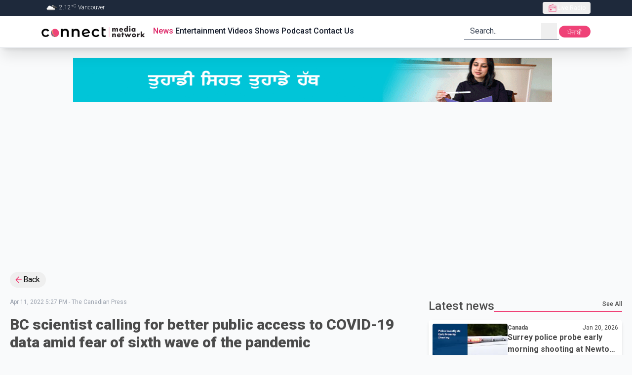

--- FILE ---
content_type: text/html; charset=utf-8
request_url: https://connectfm.ca/en/news/post/bc-scientist-calling-for-better-public-access-to-covid-19-data-amid-fear-of-sixth-wave-of-the-pandemic
body_size: 24280
content:
<!DOCTYPE html><html lang="en"><head><meta charSet="utf-8"/><meta name="viewport" content="width=device-width, initial-scale=1"/><link rel="preload" href="/_next/static/media/4f77bef990aad698-s.p.woff2" as="font" crossorigin="" type="font/woff2"/><link rel="preload" href="/_next/static/media/63b255f18bea0ca9-s.p.woff2" as="font" crossorigin="" type="font/woff2"/><link rel="preload" href="/_next/static/media/736783bccdb3a9e6-s.p.woff2" as="font" crossorigin="" type="font/woff2"/><link rel="preload" href="/_next/static/media/81bdca91991057f4-s.p.woff2" as="font" crossorigin="" type="font/woff2"/><link rel="preload" href="/_next/static/media/84602850c8fd81c3-s.p.woff2" as="font" crossorigin="" type="font/woff2"/><link rel="preload" href="/_next/static/media/932c51e701b4fb59-s.p.woff2" as="font" crossorigin="" type="font/woff2"/><link rel="preload" href="/_next/static/media/bfe0833941d814cf-s.p.woff2" as="font" crossorigin="" type="font/woff2"/><link rel="preload" href="/_next/static/media/d80a94887d11643c-s.p.woff2" as="font" crossorigin="" type="font/woff2"/><link rel="preload" href="/_next/static/media/f5286ae108c2513e-s.p.woff2" as="font" crossorigin="" type="font/woff2"/><link rel="preload" href="/_next/static/media/f8d1ac2f752a85ab-s.p.woff" as="font" crossorigin="" type="font/woff"/><link rel="preload" as="image" href="/Connect_Media_Network.webp" fetchPriority="high"/><link rel="preload" as="image" href="/adBanner.gif"/><link rel="stylesheet" href="/_next/static/css/e16fc88297449e6a.css" data-precedence="next"/><link rel="stylesheet" href="/_next/static/css/cbe840e55de83862.css" data-precedence="next"/><link rel="preload" as="script" fetchPriority="low" href="/_next/static/chunks/webpack-38597f5081b00ddc.js"/><script src="/_next/static/chunks/fd9d1056-6c2ef386bf7619aa.js" async=""></script><script src="/_next/static/chunks/7023-80e37e1e0b31f8a8.js" async=""></script><script src="/_next/static/chunks/main-app-2a5d4c19ce891f66.js" async=""></script><script src="/_next/static/chunks/dc112a36-012a4e279f5ecf17.js" async=""></script><script src="/_next/static/chunks/3393-6fe6bd6a0b3bdda4.js" async=""></script><script src="/_next/static/chunks/2881-65ad8ab8dfc69a80.js" async=""></script><script src="/_next/static/chunks/app/%5Blang%5D/not-found-95ff5f9f80038c0d.js" async=""></script><script src="/_next/static/chunks/c16f53c3-e52c57fcf45828fe.js" async=""></script><script src="/_next/static/chunks/8173-6fa56b5ccc14a001.js" async=""></script><script src="/_next/static/chunks/231-f3eebb9b3f6d1ca1.js" async=""></script><script src="/_next/static/chunks/8726-2d0ec4c199276a01.js" async=""></script><script src="/_next/static/chunks/2356-cefb8f525ce8b773.js" async=""></script><script src="/_next/static/chunks/2798-39c4f30c5e7c39ea.js" async=""></script><script src="/_next/static/chunks/6529-bee8ed556e0404d1.js" async=""></script><script src="/_next/static/chunks/app/layout-15f45f0510c935d8.js" async=""></script><script src="/_next/static/chunks/app/%5Blang%5D/layout-618a4381647555f2.js" async=""></script><script src="/_next/static/chunks/app/not-found-f8c38aa4f7e3a0bb.js" async=""></script><script src="/_next/static/chunks/13b76428-2766062259657f3c.js" async=""></script><script src="/_next/static/chunks/1928-f1d9152f81a92239.js" async=""></script><script src="/_next/static/chunks/app/%5Blang%5D/news/post/%5Bslug%5D/page-d08ecce4111423bc.js" async=""></script><link rel="preload" href="https://pagead2.googlesyndication.com/pagead/js/adsbygoogle.js?client=ca-pub-5283541832108508" as="script"/><link rel="preload" href="https://www.googletagmanager.com/gtm.js?id=GTM-WVJ43VZ" as="script"/><title>BC scientist calling for better public access to COVID-19 data amid fear of sixth wave of the pandemic | Connect FM radio station</title><meta name="keywords" content="breaking news,latest updates,world news,current events,trending stories,live updates,daily news,top headlines,news today,global news,political news,business updates,sports updates,entertainment news,technology updates,health news,climate news,financial news,cultural stories,human interest stories,Connect FM,91.5FM,91.5HD2,radio station,radio station in Vancouver Canada,radio station in surrey Canada,radio station in canada,Akash Broadcasting Inc"/><meta name="google-site-verification" content="PNTVSc35rNFahokGuUVHfe_OJny40Xm0_ZLSg8JOXck"/><meta property="og:title" content="BC scientist calling for better public access to COVID-19 data amid fear of sixth wave of the pandemic"/><meta property="og:image" content="https://cdn.connectfm.ca/770DA6DE-8704-416D-9FAD-4AC5203D43C6_Story1755076_2529105_2022-04-11-173550_mqoz.jpg"/><meta property="og:image:width" content="800"/><meta property="og:image:height" content="600"/><meta name="twitter:card" content="summary_large_image"/><meta name="twitter:title" content="BC scientist calling for better public access to COVID-19 data amid fear of sixth wave of the pandemic"/><meta name="twitter:image" content="https://cdn.connectfm.ca/770DA6DE-8704-416D-9FAD-4AC5203D43C6_Story1755076_2529105_2022-04-11-173550_mqoz.jpg"/><meta name="twitter:image:width" content="800"/><meta name="twitter:image:height" content="600"/><link rel="shortcut icon" href="/favicon.ico"/><link rel="icon" href="/favicon.ico"/><meta name="next-size-adjust"/><script src="/_next/static/chunks/polyfills-78c92fac7aa8fdd8.js" noModule=""></script></head><body class="__className_a1dcd4 bg-gray-50 relative overflow-auto scroll-smooth"><div style="position:fixed;z-index:9999;top:16px;left:16px;right:16px;bottom:16px;pointer-events:none"></div><header class="sticky top-0 z-30 w-full border-b #border-cranberry-400 #bg-cranberry-500 shadow-xl bg-white"><div class="h-0 overflow-hidden text-white transition-all focus-within:h-max bg-slate-700"><a class="inline-block px-2 py-1.5 m-1 text-xs ring-cranberry-500 rounded-sm outline-none ring-2" href="#page-container">Skip to Main content</a></div><div class="bg-slate-800"><div class="flex items-center justify-between h-8 max-w-6xl px-5 mx-auto text-gray-100"><div class="text-xs font-light divide-x divide-gray-200"><span class="px-2"><img alt="" loading="lazy" width="25" height="25" decoding="async" data-nimg="1" class="inline" style="color:transparent" srcSet="/_next/image?url=https%3A%2F%2Fopenweathermap.org%2Fimg%2Fw%2F04d.png&amp;w=32&amp;q=75 1x, /_next/image?url=https%3A%2F%2Fopenweathermap.org%2Fimg%2Fw%2F04d.png&amp;w=64&amp;q=75 2x" src="/_next/image?url=https%3A%2F%2Fopenweathermap.org%2Fimg%2Fw%2F04d.png&amp;w=64&amp;q=75"/> <!-- --> <!-- -->2.12<!-- -->°<sup>C</sup> <!-- -->Vancouver</span></div><div class="relative z-30" data-headlessui-state=""><button type="button" class="flex items-center h-6 gap-2 px-2.5 text-xs text-white rounded outline-none focus:bg-gray-700/60" aria-expanded="false" data-headlessui-state=""><span class="relative grid w-5 h-5 place-content-center"><span class="absolute inline-flex w-full h-full bg-red-400 rounded-full opacity-75 animate-ping"></span><svg class="w-5 h-5 text-cranberry-500" xmlns="http://www.w3.org/2000/svg" width="24" height="24" viewBox="0 0 24 24"><path fill="currentColor" d="M3 21V7.227l11.9-4.842l.342.88L6.031 7H21v14zm1-1h16v-7.461H4zm3.846-1.616q.877 0 1.496-.619q.62-.619.62-1.496t-.62-1.496t-1.496-.62t-1.496.62t-.62 1.496t.62 1.497t1.496.619M4 11.537h12.5V9.693h1v1.847H20V8H4zM4 20v-7.461z"></path></svg></span><span class="truncate">Live Radio</span></button></div><span hidden="" style="position:fixed;top:1px;left:1px;width:1px;height:0;padding:0;margin:-1px;overflow:hidden;clip:rect(0, 0, 0, 0);white-space:nowrap;border-width:0;display:none"></span></div></div><div class="relative max-w-6xl mx-auto"><div class="flex items-center justify-between h-16 gap-2 px-3 sm:px-5"><a class="outline-1 outline-cranberry-500" href="/en"><img role="img" alt="connect fm logo" fetchPriority="high" width="250" height="36" decoding="async" data-nimg="1" class="object-cover w-56 rounded-3xl aspect-auto" style="color:transparent" src="/Connect_Media_Network.webp"/></a><div class="hidden gap-2.5 mr-auto text-gray-900 text-base lg:flex"><a class="px-0.5 py-0 font-medium border-white border-b-2 focus:border-cranberry-500 outline-none hover:border-cranberry-500 transition-colors undefined text-cranberry-600" href="/en/news">News</a><a class="px-0.5 py-0 font-medium border-white border-b-2 focus:border-cranberry-500 outline-none hover:border-cranberry-500 transition-colors undefined " href="/en/entertainment">Entertainment</a><a class="px-0.5 py-0 font-medium border-white border-b-2 focus:border-cranberry-500 outline-none hover:border-cranberry-500 transition-colors undefined " href="/en/videos">Videos</a><a class="px-0.5 py-0 font-medium border-white border-b-2 focus:border-cranberry-500 outline-none hover:border-cranberry-500 transition-colors undefined " href="/en/shows">Shows</a><a class="px-0.5 py-0 font-medium border-white border-b-2 focus:border-cranberry-500 outline-none hover:border-cranberry-500 transition-colors undefined " href="/en/podcast">Podcast</a><a class="px-0.5 py-0 font-medium border-white border-b-2 focus:border-cranberry-500 outline-none hover:border-cranberry-500 transition-colors undefined " href="/en/contact">Contact Us</a></div><div class="relative hidden lg:block"><form class="relative flex text-gray-800 transition-colors border-b-2 border-gray-400 pe-1 ps-3 focus-within:text-cranberry-500 focus-within:border-cranberry-500" action="" encType="multipart/form-data" method="POST"><input type="hidden" name="$ACTION_ID_f9a0f546b4b3d899b6b9b0aad278da133c5b8381"/><input type="hidden" name="lang" value="en"/><input type="text" id="query" placeholder="Search.." class="text-gray-800 bg-transparent outline-none w-36 placeholder:text-gray-700" required="" name="query"/><button type="submit" class="grid w-8 h-8 place-content-center"><div class="sr-only">search</div><svg xmlns="http://www.w3.org/2000/svg" class="w-full h-full" width="1.5rem" height="1.5rem" viewBox="0 0 24 24"><path fill="currentColor" fill-rule="evenodd" d="m16.31 15.561l4.114 4.115l-.848.848l-4.123-4.123a7 7 0 1 1 .857-.84M16.8 11a5.8 5.8 0 1 0-11.6 0a5.8 5.8 0 0 0 11.6 0"></path></svg></button></form></div><div class="relative inline-block lg:hidden"><div class="relative" data-headlessui-state=""><button class="w-8 h-8 grid place-content-center hover:bg-slate-200 active:bg-slate-300 rounded" type="button" aria-expanded="false" data-headlessui-state=""><svg xmlns="http://www.w3.org/2000/svg" class="w-full h-full" width="1.5rem" height="1.5rem" viewBox="0 0 24 24"><path fill="none" stroke="currentColor" stroke-linecap="round" stroke-linejoin="round" stroke-width="2" d="M11 17h8M5 12h14m-8-5h8"></path></svg></button></div><span hidden="" style="position:fixed;top:1px;left:1px;width:1px;height:0;padding:0;margin:-1px;overflow:hidden;clip:rect(0, 0, 0, 0);white-space:nowrap;border-width:0;display:none"></span></div><div class="hidden lg:inline"><form action="" encType="multipart/form-data" method="POST"><input type="hidden" name="$ACTION_ID_5a62867bf9a826386c5d2fbe3c927fff31a8f7e0"/><input type="hidden" class="hidden" name="currentPath" value="/en/news/post/bc-scientist-calling-for-better-public-access-to-covid-19-data-amid-fear-of-sixth-wave-of-the-pandemic"/><input type="hidden" class="hidden" name="lang" value="pa"/><button type="submit" class="block h-6 text-xs transition-colors leading-6 text-center text-white w-16 active:bg-slate-700 rounded-xl bg-cranberry-500 leading-7">ਪੰਜਾਬੀ</button></form></div></div></div></header><div class="mt-5 custom-container"><div><a href="https://www.bccancer.bc.ca/screening/cervix/translated-resources" target="_blank" rel="noopener noreferrer"><img style="display:inline-block;width:970px;height:90px;max-width:100%;object-fit:fill" src="/adBanner.gif"/></a></div></div><!--$--><!--$--><!--$--><!--$--><!--$--><section class="page-container"><div><button class="inline-flex items-center px-2 py-1 pr-3 gap-0.5 hover:bg-gray-200 rounded-full"><svg xmlns="http://www.w3.org/2000/svg" class="text-cranberry-500" width="1.2em" height="1.2em" viewBox="0 0 24 24"><path fill="currentColor" d="M20 11v2H8l5.5 5.5l-1.42 1.42L4.16 12l7.92-7.92L13.5 5.5L8 11z"></path></svg>Back</button></div><div class="grid grid-cols-12 gap-5 sm:mt-5 lg:gap-8"><div class="col-span-full md:col-span-7 xl:col-span-8"><div class="mt-3 md:mt-0"><div><p class="text-xs text-gray-400">Apr 11, 2022 5:27 PM<!-- --> - <!-- -->The Canadian Press</p><h1 class="mt-5 mb-3 text-2xl font-black sm:text-3xl text-charcoal">BC scientist calling for better public access to COVID-19 data amid fear of sixth wave of the pandemic</h1><div class="flex items-center justify-end gap-3 mt-5 text-end"><h5 class="text-sm text-slate-800">Share On</h5><div class="flex items-center h-12 gap-2 mb-1 social-media justify-end"><button class="react-share__ShareButton" style="background-color:transparent;border:none;padding:0;font:inherit;color:inherit;cursor:pointer"><div class="grid w-8 h-8 rounded-full bg-sky-500 place-content-center"><svg xmlns="http://www.w3.org/2000/svg" class="text-white" width="0.88em" height="1em" viewBox="0 0 448 512"><path fill="currentColor" d="m446.7 98.6l-67.6 318.8c-5.1 22.5-18.4 28.1-37.3 17.5l-103-75.9l-49.7 47.8c-5.5 5.5-10.1 10.1-20.7 10.1l7.4-104.9l190.9-172.5c8.3-7.4-1.8-11.5-12.9-4.1L117.8 284L16.2 252.2c-22.1-6.9-22.5-22.1 4.6-32.7L418.2 66.4c18.4-6.9 34.5 4.1 28.5 32.2"></path></svg></div></button><button class="react-share__ShareButton" style="background-color:transparent;border:none;padding:0;font:inherit;color:inherit;cursor:pointer"><div class="grid w-8 h-8 bg-blue-600 rounded-full place-content-center"><svg xmlns="http://www.w3.org/2000/svg" class="w-5 h-5 text-white" width="1em" height="1em" viewBox="0 0 20 20"><path fill="currentColor" d="M8.46 18h2.93v-7.3h2.45l.37-2.84h-2.82V6.04c0-.82.23-1.38 1.41-1.38h1.51V2.11c-.26-.03-1.15-.11-2.19-.11c-2.18 0-3.66 1.33-3.66 3.76v2.1H6v2.84h2.46z"></path></svg></div></button><button class="react-share__ShareButton" style="background-color:transparent;border:none;padding:0;font:inherit;color:inherit;cursor:pointer"><div class="grid w-8 h-8 bg-blue-700 rounded-full place-content-center"><svg xmlns="http://www.w3.org/2000/svg" class="text-white" width="1em" height="1em" viewBox="0 0 16 16"><path fill="currentColor" d="M3.44 4.89c.8 0 1.44-.65 1.44-1.44s-.65-1.44-1.44-1.44S2 2.66 2 3.45s.65 1.44 1.44 1.44m2.81 1.09V14h2.48v-3.96c0-1.05.2-2.06 1.49-2.06s1.29 1.2 1.29 2.12V14H14V9.6c0-2.16-.46-3.82-2.98-3.82c-1.21 0-2.02.66-2.35 1.29h-.03v-1.1H6.26Zm-4.05 0h2.49V14H2.2z"></path></svg></div></button><button class="react-share__ShareButton" style="background-color:transparent;border:none;padding:0;font:inherit;color:inherit;cursor:pointer"><div class="grid w-8 h-8 bg-black rounded-full place-content-center"><svg xmlns="http://www.w3.org/2000/svg" class="text-white" width="1rem" height="1rem" viewBox="0 0 24 24"><path fill="currentColor" d="M8 2H1l8.26 11.015L1.45 22H4.1l6.388-7.349L16 22h7l-8.608-11.478L21.8 2h-2.65l-5.986 6.886zm9 18L5 4h2l12 16z"></path></svg></div></button><button class="grid w-8 h-8 border border-gray-300 rounded-full shadow-md place-content-center active:bg-gray-200"><svg xmlns="http://www.w3.org/2000/svg" width="1.25em" height="1.25em" viewBox="0 0 24 24"><path fill="none" stroke="currentColor" stroke-linecap="round" stroke-linejoin="round" stroke-width="2" d="M13.213 9.787a3.39 3.39 0 0 0-4.795 0l-3.425 3.426a3.39 3.39 0 0 0 4.795 4.794l.321-.304m-.321-4.49a3.39 3.39 0 0 0 4.795 0l3.424-3.426a3.39 3.39 0 0 0-4.794-4.795l-1.028.961"></path></svg></button></div></div><div class="relative overflow-hidden bg-slate-300 rounded-xl"><img alt="bc-scientist-calling-for-better-public-access-to-covid-19-data-amid-fear-of-sixth-wave-of-the-pandemic" loading="lazy" width="800" height="800" decoding="async" data-nimg="1" class="object-cover w-full aspect-[5/3]" style="color:transparent" srcSet="/_next/image?url=https%3A%2F%2Fcdn.connectfm.ca%2F770DA6DE-8704-416D-9FAD-4AC5203D43C6_Story1755076_2529105_2022-04-11-173550_mqoz.jpg&amp;w=828&amp;q=75 1x, /_next/image?url=https%3A%2F%2Fcdn.connectfm.ca%2F770DA6DE-8704-416D-9FAD-4AC5203D43C6_Story1755076_2529105_2022-04-11-173550_mqoz.jpg&amp;w=1920&amp;q=75 2x" src="/_next/image?url=https%3A%2F%2Fcdn.connectfm.ca%2F770DA6DE-8704-416D-9FAD-4AC5203D43C6_Story1755076_2529105_2022-04-11-173550_mqoz.jpg&amp;w=1920&amp;q=75"/></div><div class="mt-2 text-xs text-slate-500 line-clamp-2">A BC scientist is calling for better public access to COVID-19 data as the province enters what could be a sixth wave of the pandemic. (File photo - The Canadian Press)</div><div class="mt-8 prose prose-lg text-pretty !max-w-full"><p> A BC scientist is calling for better public access to COVID-19 data as the province enters what could be a sixth wave of the pandemic. </p><p>In its latest report, the independent BC COVID-19 Modelling Group says it believes BC is at the beginning of a second Omicron wave. </p><p>Sarah Otto, a mathematical biologist, UBC professor and modelling group member, says the severity of that wave remains unclear due to uncertainty on multiple fronts, including reliable data. </p><p>She says data that's been made publicly available in B-C lags behind other Canadian jurisdictions, and is not sufficient to do proper statistical analysis. </p></div></div></div></div><div class="#md:order-first col-span-full md:col-span-5 xl:col-span-4"><div class="flex items-center w-full h-8 gap-1 text-charcoal"><h2 class="md:text-2xl font-medium truncate flex-0 undefined">Latest news</h2><div class="flex justify-end flex-1 h-6 border-b-2 border-cranberry-500"><a class="h-full text-xs font-medium hover:text-cranberry-500" href="/en/news">See All</a></div></div><div class="flex flex-col gap-5 mt-3"><a class="block w-full h-full p-2 space-y-2 leading-5 bg-white rounded-md shadow-md text-charcoal undefined" href="/en/news/post/surrey-police-probe-early-morning-shooting-at-newton-business"><div class="flex gap-2 flex-nowrap"><div class="h-full flex-0"><div class="h-full aspect-[7/4]"><img alt="surrey-police-probe-early-morning-shooting-at-newton-business" loading="lazy" width="170" height="96" decoding="async" data-nimg="1" class="object-cover w-full h-full rounded" style="color:transparent" srcSet="/_next/image?url=https%3A%2F%2Fcdn.connectfm.ca%2Fsurrey-police.jpg-copy_2026-01-20-183100_pxnu.jpg&amp;w=256&amp;q=75 1x, /_next/image?url=https%3A%2F%2Fcdn.connectfm.ca%2Fsurrey-police.jpg-copy_2026-01-20-183100_pxnu.jpg&amp;w=384&amp;q=75 2x" src="/_next/image?url=https%3A%2F%2Fcdn.connectfm.ca%2Fsurrey-police.jpg-copy_2026-01-20-183100_pxnu.jpg&amp;w=384&amp;q=75"/></div></div><div class="flex flex-col w-full border-b-2 border-cranberry-500 "><div class="flex justify-between"><span class="h-full text-xs font-bold">Canada</span><span class="text-xs">Jan 20, 2026</span></div><h3 class="overflow-hidden font-bold leading-6 line-clamp-2">Surrey police probe early morning shooting at Newton business</h3></div></div><div class="overflow-hidden text-sm antialiased leading-6 line-clamp-3">Surrey Police Service is investigating an early morning shooting that damaged a business and several vehicles in the city’s Newton neighbourhood.
Police say officers were called to the 7200 block of King George Boulevard around 4:30 am after reports of gunfire. When members arrived, they found evidence of shots fired at a commercial property and nearby vehicles. The business was closed at the time, and no injuries were reported.
The Surrey Police Service Frontline Investigative Support Team attended the scene, and the Major Crime Section has now taken over the investigation. Officers remain </div></a><a class="block w-full h-full p-2 space-y-2 leading-5 bg-white rounded-md shadow-md text-charcoal undefined" href="/en/news/post/woman-charged-in-alleged-downtown-eastside-stabbing-vancouver-police-say"><div class="flex gap-2 flex-nowrap"><div class="h-full flex-0"><div class="h-full aspect-[7/4]"><img alt="woman-charged-in-alleged-downtown-eastside-stabbing-vancouver-police-say" loading="lazy" width="170" height="96" decoding="async" data-nimg="1" class="object-cover w-full h-full rounded" style="color:transparent" srcSet="/_next/image?url=https%3A%2F%2Fcdn.connectfm.ca%2Fvancouver-police.jpg&amp;w=256&amp;q=75 1x, /_next/image?url=https%3A%2F%2Fcdn.connectfm.ca%2Fvancouver-police.jpg&amp;w=384&amp;q=75 2x" src="/_next/image?url=https%3A%2F%2Fcdn.connectfm.ca%2Fvancouver-police.jpg&amp;w=384&amp;q=75"/></div></div><div class="flex flex-col w-full border-b-2 border-cranberry-500 "><div class="flex justify-between"><span class="h-full text-xs font-bold">BC</span><span class="text-xs">Jan 20, 2026</span></div><h3 class="overflow-hidden font-bold leading-6 line-clamp-2">Woman charged in alleged Downtown Eastside stabbing, Vancouver police say</h3></div></div><div class="overflow-hidden text-sm antialiased leading-6 line-clamp-3">A 29-year-old woman is facing multiple charges following an alleged stabbing involving a stranger in Vancouver’s Downtown Eastside early Sunday morning, according to police.
Vancouver Police say an officer on patrol near the intersection of Hastings and Abbott streets was approached around 2:50 a.m. by several people who reported their friend had just been assaulted. Investigators allege the suspect used a knife to slash the victim’s shoulder before fleeing the area.
Police located the suspect shortly afterward and arrested her following a brief foot pursuit. Officers deployed a taser duri</div></a><a class="block w-full h-full p-2 space-y-2 leading-5 bg-white rounded-md shadow-md text-charcoal undefined" href="/en/news/post/canadian-teens-death-on-australian-beach-shocks-friends-in-b-c"><div class="flex gap-2 flex-nowrap"><div class="h-full flex-0"><div class="h-full aspect-[7/4]"><img alt="canadian-teens-death-on-australian-beach-shocks-friends-in-b-c" loading="lazy" width="170" height="96" decoding="async" data-nimg="1" class="object-cover w-full h-full rounded" style="color:transparent" srcSet="/_next/image?url=https%3A%2F%2Fcdn.connectfm.ca%2Fdogs.jpg&amp;w=256&amp;q=75 1x, /_next/image?url=https%3A%2F%2Fcdn.connectfm.ca%2Fdogs.jpg&amp;w=384&amp;q=75 2x" src="/_next/image?url=https%3A%2F%2Fcdn.connectfm.ca%2Fdogs.jpg&amp;w=384&amp;q=75"/></div></div><div class="flex flex-col w-full border-b-2 border-cranberry-500 "><div class="flex justify-between"><span class="h-full text-xs font-bold">Canada</span><span class="text-xs">Jan 20, 2026</span></div><h3 class="overflow-hidden font-bold leading-6 line-clamp-2">Canadian teen’s death on Australian beach shocks friends in B.C.</h3></div></div><div class="overflow-hidden text-sm antialiased leading-6 line-clamp-3">Friends of a Canadian woman found dead on a remote Australian beach say the news has left them stunned and grieving, as authorities continue to investigate what happened.
Police in Queensland say the body of a 19-year-old woman was discovered on a beach on K’gari, also known as Fraser Island, and that it appeared to have been interfered with by a pack of about 10 dingoes. Officials have not publicly confirmed the woman’s identity, though Australian media have reported she was Canadian.
Brianna Falk, a close friend from Campbell River, B.C., says she first learned something was wrong while </div></a><a class="block w-full h-full p-2 space-y-2 leading-5 bg-white rounded-md shadow-md text-charcoal undefined" href="/en/news/post/fog-warning-extended-for-metro-vancouver-and-inland-vancouver-island"><div class="flex gap-2 flex-nowrap"><div class="h-full flex-0"><div class="h-full aspect-[7/4]"><img alt="fog-warning-extended-for-metro-vancouver-and-inland-vancouver-island" loading="lazy" width="170" height="96" decoding="async" data-nimg="1" class="object-cover w-full h-full rounded" style="color:transparent" srcSet="/_next/image?url=https%3A%2F%2Fcdn.connectfm.ca%2FFog-warning.jpg&amp;w=256&amp;q=75 1x, /_next/image?url=https%3A%2F%2Fcdn.connectfm.ca%2FFog-warning.jpg&amp;w=384&amp;q=75 2x" src="/_next/image?url=https%3A%2F%2Fcdn.connectfm.ca%2FFog-warning.jpg&amp;w=384&amp;q=75"/></div></div><div class="flex flex-col w-full border-b-2 border-cranberry-500 "><div class="flex justify-between"><span class="h-full text-xs font-bold">BC</span><span class="text-xs">Jan 20, 2026</span></div><h3 class="overflow-hidden font-bold leading-6 line-clamp-2">Fog warning extended for Metro Vancouver and inland Vancouver Island</h3></div></div><div class="overflow-hidden text-sm antialiased leading-6 line-clamp-3">Environment Canada has extended a fog warning for parts of Metro Vancouver and inland areas of Vancouver Island, citing continued near-zero visibility conditions expected to persist into Wednesday.
The weather agency says dense fog remains trapped over the region due to a ridge of high pressure that is holding moist air close to the surface. The warning covers much of Metro Vancouver, excluding the North Shore, as well as inland sections of Vancouver Island, including Port Alberni.
The prolonged fog has already affected transportation across the Lower Mainland. Vancouver International Airport </div></a><a class="block w-full h-full p-2 space-y-2 leading-5 bg-white rounded-md shadow-md text-charcoal undefined" href="/en/news/post/alberta-court-of-appeal-overturns-calgary-mans-double-murder-conviction"><div class="flex gap-2 flex-nowrap"><div class="h-full flex-0"><div class="h-full aspect-[7/4]"><div class="w-full h-full bg-gray-400 rounded-md"></div></div></div><div class="flex flex-col w-full border-b-2 border-cranberry-500 "><div class="flex justify-between"><span class="h-full text-xs font-bold">Alberta</span><span class="text-xs">Jan 20, 2026</span></div><h3 class="overflow-hidden font-bold leading-6 line-clamp-2">Alberta Court of Appeal Overturns Calgary Man’s Double Murder Conviction</h3></div></div><div class="overflow-hidden text-sm antialiased leading-6 line-clamp-3">The Alberta Court of Appeal has overturned the conviction of a Calgary man previously sentenced to life in prison for the 2020 killings of two men in northwest Calgary.
Gerald Benn was initially found guilty of two counts of second-degree murder three years after the fatal shooting. At trial, the judge cited surveillance footage and DNA found on plastic bags at the scene as key evidence.
In its ruling, the Court of Appeal concluded that the evidence presented at trial was insufficient to conclusively prove Benn was the shooter. The decision means Benn’s conviction has been quashed, though th</div></a></div></div></div><div class="mt-5 custom-container"><div class="hidden lg:block lg:banner-ads"><!--$!--><template data-dgst="BAILOUT_TO_CLIENT_SIDE_RENDERING"></template><!--/$--></div><div class="hidden sm:block sm:banner-ads lg:hidden"><!--$!--><template data-dgst="BAILOUT_TO_CLIENT_SIDE_RENDERING"></template><!--/$--></div><div class="sm:hidden banner-ads"><!--$!--><template data-dgst="BAILOUT_TO_CLIENT_SIDE_RENDERING"></template><!--/$--></div></div><div class="mt-8"><div class="flex items-center w-full h-8 gap-1 text-charcoal"><h2 class="md:text-2xl font-medium truncate flex-0 undefined">Related News</h2><div class="flex justify-end flex-1 h-6 border-b-2 border-cranberry-500"><div></div></div></div><div class="grid grid-cols-12 gap-5 mt-3"><div class="col-span-full sm:col-span-full md:col-span-6 lg:col-span-4"><a class="block p-3 rounded-lg shadow bg-zinc-100" href="/news/post/woman-charged-in-alleged-downtown-eastside-stabbing-vancouver-police-say"><div class="w-full mb-5 overflow-hidden bg-gray-300 rounded-lg"><img alt="Woman charged in alleged Downtown Eastside stabbing, Vancouver police say" loading="lazy" width="170" height="96" decoding="async" data-nimg="1" class="object-cover w-full aspect-[5/3] rounded" style="color:transparent" srcSet="/_next/image?url=https%3A%2F%2Fcdn.connectfm.ca%2Fvancouver-police.jpg&amp;w=256&amp;q=75 1x, /_next/image?url=https%3A%2F%2Fcdn.connectfm.ca%2Fvancouver-police.jpg&amp;w=384&amp;q=75 2x" src="/_next/image?url=https%3A%2F%2Fcdn.connectfm.ca%2Fvancouver-police.jpg&amp;w=384&amp;q=75"/></div><h3 class="mb-3 text-charcoal font-bold sm:text-xl line-clamp-2">Woman charged in alleged Downtown Eastside stabbing, Vancouver police say</h3><div class="antialiased font-normal leading-normal line-clamp-5 [&amp;_p]:mt-2 text-pretty prose">A 29-year-old woman is facing multiple charges following an alleged stabbing involving a stranger in Vancouver’s Downtown Eastside early Sunday morning, according to police.
Vancouver Police say an officer on patrol near the intersection of Hastings and Abbott streets was approached around 2:50 a.m. by several people who reported their friend had just been assaulted. Investigators allege the suspect used a knife to slash the victim’s shoulder before fleeing the area.
Police located the suspect shortly afterward and arrested her following a brief foot pursuit. Officers deployed a taser duri</div></a></div><div class="col-span-full sm:col-span-full md:col-span-6 lg:col-span-4"><a class="block p-3 rounded-lg shadow bg-zinc-100" href="/news/post/fog-warning-extended-for-metro-vancouver-and-inland-vancouver-island"><div class="w-full mb-5 overflow-hidden bg-gray-300 rounded-lg"><img alt="Fog warning extended for Metro Vancouver and inland Vancouver Island" loading="lazy" width="170" height="96" decoding="async" data-nimg="1" class="object-cover w-full aspect-[5/3] rounded" style="color:transparent" srcSet="/_next/image?url=https%3A%2F%2Fcdn.connectfm.ca%2FFog-warning.jpg&amp;w=256&amp;q=75 1x, /_next/image?url=https%3A%2F%2Fcdn.connectfm.ca%2FFog-warning.jpg&amp;w=384&amp;q=75 2x" src="/_next/image?url=https%3A%2F%2Fcdn.connectfm.ca%2FFog-warning.jpg&amp;w=384&amp;q=75"/></div><h3 class="mb-3 text-charcoal font-bold sm:text-xl line-clamp-2">Fog warning extended for Metro Vancouver and inland Vancouver Island</h3><div class="antialiased font-normal leading-normal line-clamp-5 [&amp;_p]:mt-2 text-pretty prose">Environment Canada has extended a fog warning for parts of Metro Vancouver and inland areas of Vancouver Island, citing continued near-zero visibility conditions expected to persist into Wednesday.
The weather agency says dense fog remains trapped over the region due to a ridge of high pressure that is holding moist air close to the surface. The warning covers much of Metro Vancouver, excluding the North Shore, as well as inland sections of Vancouver Island, including Port Alberni.
The prolonged fog has already affected transportation across the Lower Mainland. Vancouver International Airport </div></a></div><div class="col-span-full sm:col-span-full md:col-span-6 lg:col-span-4"><a class="block p-3 rounded-lg shadow bg-zinc-100" href="/news/post/headline-trudeau-speaks-on-diplomacy-at-davos-as-world-economic-forum-gets-underway"><div class="w-full mb-5 overflow-hidden bg-gray-300 rounded-lg"><img alt="Trudeau speaks on diplomacy at Davos as World Economic Forum gets underway" loading="lazy" width="170" height="96" decoding="async" data-nimg="1" class="object-cover w-full aspect-[5/3] rounded" style="color:transparent" srcSet="/_next/image?url=https%3A%2F%2Fcdn.connectfm.ca%2FJustin-Trudeau_2026-01-20-150921_qfai.jpg&amp;w=256&amp;q=75 1x, /_next/image?url=https%3A%2F%2Fcdn.connectfm.ca%2FJustin-Trudeau_2026-01-20-150921_qfai.jpg&amp;w=384&amp;q=75 2x" src="/_next/image?url=https%3A%2F%2Fcdn.connectfm.ca%2FJustin-Trudeau_2026-01-20-150921_qfai.jpg&amp;w=384&amp;q=75"/></div><h3 class="mb-3 text-charcoal font-bold sm:text-xl line-clamp-2">Trudeau speaks on diplomacy at Davos as World Economic Forum gets underway</h3><div class="antialiased font-normal leading-normal line-clamp-5 [&amp;_p]:mt-2 text-pretty prose">Former prime minister Justin Trudeau made a brief appearance at the World Economic Forum in Davos on Tuesday, using the global stage to speak about the role of diplomacy and soft power in international relations.
During a panel discussion, Trudeau emphasized that Canada’s influence abroad has traditionally relied on cooperation and respect for sovereignty, rather than interference in other countries’ internal affairs or competition over natural resources. His remarks were met with attention from delegates as global tensions and shifting alliances continue to dominate discussions in Europe </div></a></div></div></div><div class="mt-5 custom-container"><div class="hidden lg:block lg:banner-ads"><!--$!--><template data-dgst="BAILOUT_TO_CLIENT_SIDE_RENDERING"></template><!--/$--></div><div class="hidden sm:block sm:banner-ads lg:hidden"><!--$!--><template data-dgst="BAILOUT_TO_CLIENT_SIDE_RENDERING"></template><!--/$--></div><div class="sm:hidden banner-ads"><!--$!--><template data-dgst="BAILOUT_TO_CLIENT_SIDE_RENDERING"></template><!--/$--></div></div></section><!--/$--><!--/$--><!--/$--><!--/$--><!--/$--><section class="bottom-0 w-full bg-slate-800"><div class="container px-5 py-8 mx-auto"><div class="grid grid-cols-12 gap-5"><div class="col-span-full"><a class="" href="/"><img alt="connect fm logo" loading="lazy" width="250" height="20" decoding="async" data-nimg="1" class="object-contain h-10 max-w-full pb-1 bg-white w-60 ps-3 rounded-3xl aspect-auto" style="color:transparent" src="/Connect_Media_Network.webp"/></a></div><div class="col-span-full sm:col-span-6 lg:col-span-4"><div class="px-2 text-white basis-20"><h3 class="mb-2 text-lg font-semibold uppercase">Legals</h3><div class="text-sm font-light"><div class="block py-1"><a class="hover:border-b border-cranberry-500" href="/en/privacy-policy">Privacy policy</a></div><div class="block py-1"><a class="hover:border-b border-cranberry-500" href="/journalism-code-of-ethics">Journalism code of ethics</a></div><div class="block py-1">© 2021 AKASH Broadcasting Inc.</div><div class="block py-1"><a class="hover:border-b border-cranberry-500" href="https://stratwit.com/">MANAGED BY STRATWIT</a></div></div></div></div><div class="col-span-full sm:col-span-6 lg:col-span-5"><div class="px-2 text-white basis-20"><h3 class="mb-2 text-lg font-semibold uppercase">useful links</h3><div class="text-sm font-light"><div class="py-1 "><a class="hover:border-b border-cranberry-500" href="/en/about">About</a></div><div class="py-1"><a class="hover:border-b border-cranberry-500" href="/en/advertise">Advertisers</a></div><div class="py-1"><a class="hover:border-b border-cranberry-500" href="/en/careers">Careers</a></div><div class="block py-1"><a class="hover:border-b border-cranberry-500" href="/en/contact">Contact</a></div><div class="block py-1"><a class="hover:border-b border-cranberry-500" href="/en/feedback">Feedback</a></div><div class="block py-1"><a class="hover:border-b border-cranberry-500" href="/en/accessibilityplan">Accessibility Plan</a></div><div class="py-1"><a target="_blank" class="hover:border-b border-cranberry-500" href="http://www.bcchf.ca/connectFM">BC Children&#x27;s Hospital</a></div></div></div></div><div class="col-span-full lg:col-span-2"><div class="flex flex-col flex-wrap flex-1 gap-5 ml-auto basis-60"><div class="flex flex-wrap justify-center gap-2 lg:justify-start"><a target="_blank" title="Google play button" href="https://play.google.com/store/apps/details?id=com.radio99.connectfm"><img alt="Android app link" loading="lazy" width="150" height="40" decoding="async" data-nimg="1" style="color:transparent" src="/GetItOnGooglePlay_Badge_Web_color_English.png"/></a><a target="_blank" title="Apple play button" href="https://apps.apple.com/tt/app/connect-fm-canada/id1519386887"><img alt="Apple app link" loading="lazy" width="150" height="40" decoding="async" data-nimg="1" style="color:transparent" src="/Download_on_the_App_Store_Badge_US-UK_RGB_blk_092917.svg"/></a></div><div class="flex justify-center divide-x divide-slate-400 lg:justify-start"><div class="px-2"><a target="_blank" title="Instagram account" class="grid w-8 h-8 text-white rounded place-content-center active:bg-cranberry-600" href="https://www.instagram.com/connectmnetwork"><svg xmlns="http://www.w3.org/2000/svg" class="w-6 h-6" width="1.5em" height="1.5em" viewBox="0 0 24 24"><path fill="currentColor" d="M12 8.75a3.25 3.25 0 1 0 0 6.5a3.25 3.25 0 0 0 0-6.5"></path><path fill="currentColor" fill-rule="evenodd" d="M6.77 3.082a47.472 47.472 0 0 1 10.46 0c1.899.212 3.43 1.707 3.653 3.613a45.67 45.67 0 0 1 0 10.61c-.223 1.906-1.754 3.401-3.652 3.614a47.468 47.468 0 0 1-10.461 0c-1.899-.213-3.43-1.708-3.653-3.613a45.672 45.672 0 0 1 0-10.611C3.34 4.789 4.871 3.294 6.77 3.082M17 6a1 1 0 1 0 0 2a1 1 0 0 0 0-2m-9.75 6a4.75 4.75 0 1 1 9.5 0a4.75 4.75 0 0 1-9.5 0" clip-rule="evenodd"></path></svg></a></div><div class="px-2"><a target="_blank" title="Youtube account" class="grid w-8 h-8 text-white rounded place-content-center active:bg-cranberry-600" href="https://www.youtube.com/@ConnectNewsRoom"><svg xmlns="http://www.w3.org/2000/svg" class="w-6 h-6" width="1.5em" height="1.5em" viewBox="0 0 24 24"><path fill="currentColor" fill-rule="evenodd" d="M21.7 8.037a4.26 4.26 0 0 0-.789-1.964a2.84 2.84 0 0 0-1.984-.839c-2.767-.2-6.926-.2-6.926-.2s-4.157 0-6.928.2a2.84 2.84 0 0 0-1.983.839a4.2 4.2 0 0 0-.79 1.965a30 30 0 0 0-.2 3.206v1.5a30 30 0 0 0 .2 3.206c.094.712.364 1.39.784 1.972c.604.536 1.38.837 2.187.848c1.583.151 6.731.2 6.731.2s4.161 0 6.928-.2a2.84 2.84 0 0 0 1.985-.84a4.3 4.3 0 0 0 .787-1.965a30 30 0 0 0 .2-3.206v-1.516a31 31 0 0 0-.202-3.206m-11.692 6.554v-5.62l5.4 2.819z" clip-rule="evenodd"></path></svg></a></div><div class="px-2"><a target="_blank" title="Facebook account" class="grid w-8 h-8 text-white rounded place-content-center active:bg-cranberry-600" href="https://www.facebook.com/ConnectMnetwork/"><svg xmlns="http://www.w3.org/2000/svg" class="w-6 h-6" width="1.5em" height="1.5em" viewBox="0 0 24 24"><path fill="currentColor" d="M22 12c0-5.52-4.48-10-10-10S2 6.48 2 12c0 4.84 3.44 8.87 8 9.8V15H8v-3h2V9.5C10 7.57 11.57 6 13.5 6H16v3h-2c-.55 0-1 .45-1 1v2h3v3h-3v6.95c5.05-.5 9-4.76 9-9.95"></path></svg></a></div></div></div></div></div></div></section><script src="/_next/static/chunks/webpack-38597f5081b00ddc.js" async=""></script><script>(self.__next_f=self.__next_f||[]).push([0]);self.__next_f.push([2,null])</script><script>self.__next_f.push([1,"1:HL[\"/_next/static/media/0f3a385557f1712f-s.p.woff2\",\"font\",{\"crossOrigin\":\"\",\"type\":\"font/woff2\"}]\n2:HL[\"/_next/static/media/24c15609eaa28576-s.p.woff2\",\"font\",{\"crossOrigin\":\"\",\"type\":\"font/woff2\"}]\n3:HL[\"/_next/static/media/2c07349e02a7b712-s.p.woff2\",\"font\",{\"crossOrigin\":\"\",\"type\":\"font/woff2\"}]\n4:HL[\"/_next/static/media/456105d6ea6d39e0-s.p.woff2\",\"font\",{\"crossOrigin\":\"\",\"type\":\"font/woff2\"}]\n5:HL[\"/_next/static/media/47cbc4e2adbc5db9-s.p.woff2\",\"font\",{\"crossOrigin\":\"\",\"type\":\"font/woff2\"}]\n6:HL[\"/_next/static/media/4f77bef990aad698-s.p.woff2\",\"font\",{\"crossOrigin\":\"\",\"type\":\"font/woff2\"}]\n7:HL[\"/_next/static/media/63b255f18bea0ca9-s.p.woff2\",\"font\",{\"crossOrigin\":\"\",\"type\":\"font/woff2\"}]\n8:HL[\"/_next/static/media/736783bccdb3a9e6-s.p.woff2\",\"font\",{\"crossOrigin\":\"\",\"type\":\"font/woff2\"}]\n9:HL[\"/_next/static/media/81bdca91991057f4-s.p.woff2\",\"font\",{\"crossOrigin\":\"\",\"type\":\"font/woff2\"}]\na:HL[\"/_next/static/media/84602850c8fd81c3-s.p.woff2\",\"font\",{\"crossOrigin\":\"\",\"type\":\"font/woff2\"}]\nb:HL[\"/_next/static/media/932c51e701b4fb59-s.p.woff2\",\"font\",{\"crossOrigin\":\"\",\"type\":\"font/woff2\"}]\nc:HL[\"/_next/static/media/bfe0833941d814cf-s.p.woff2\",\"font\",{\"crossOrigin\":\"\",\"type\":\"font/woff2\"}]\nd:HL[\"/_next/static/media/d80a94887d11643c-s.p.woff2\",\"font\",{\"crossOrigin\":\"\",\"type\":\"font/woff2\"}]\ne:HL[\"/_next/static/media/f5286ae108c2513e-s.p.woff2\",\"font\",{\"crossOrigin\":\"\",\"type\":\"font/woff2\"}]\nf:HL[\"/_next/static/media/f8d1ac2f752a85ab-s.p.woff\",\"font\",{\"crossOrigin\":\"\",\"type\":\"font/woff\"}]\n10:HL[\"/_next/static/css/e16fc88297449e6a.css\",\"style\"]\n11:HL[\"/_next/static/css/cbe840e55de83862.css\",\"style\"]\n"])</script><script>self.__next_f.push([1,"12:I[5751,[],\"\"]\n15:I[9275,[],\"\"]\n18:I[1343,[],\"\"]\n19:\"$Sreact.suspense\"\n1a:I[5940,[\"4705\",\"static/chunks/dc112a36-012a4e279f5ecf17.js\",\"3393\",\"static/chunks/3393-6fe6bd6a0b3bdda4.js\",\"2881\",\"static/chunks/2881-65ad8ab8dfc69a80.js\",\"3097\",\"static/chunks/app/%5Blang%5D/not-found-95ff5f9f80038c0d.js\"],\"default\"]\n1b:I[4080,[\"5501\",\"static/chunks/c16f53c3-e52c57fcf45828fe.js\",\"8173\",\"static/chunks/8173-6fa56b5ccc14a001.js\",\"231\",\"static/chunks/231-f3eebb9b3f6d1ca1.js\",\"8726\",\"static/chunks/8726-2d0ec4c199276a01.js\",\"2356\",\"static/chunks/2356-cefb8f525ce8b773.js\",\"2798\",\"static/chunks/2798-39c4f30c5e7c39ea.js\",\"6529\",\"static/chunks/6529-bee8ed556e0404d1.js\",\"3185\",\"static/chunks/app/layout-15f45f0510c935d8.js\"],\"\"]\n1c:I[7640,[\"5501\",\"static/chunks/c16f53c3-e52c57fcf45828fe.js\",\"8173\",\"static/chunks/8173-6fa56b5ccc14a001.js\",\"231\",\"static/chunks/231-f3eebb9b3f6d1ca1.js\",\"8726\",\"static/chunks/8726-2d0ec4c199276a01.js\",\"2356\",\"static/chunks/2356-cefb8f525ce8b773.js\",\"2798\",\"static/chunks/2798-39c4f30c5e7c39ea.js\",\"6529\",\"static/chunks/6529-bee8ed556e0404d1.js\",\"3185\",\"static/chunks/app/layout-15f45f0510c935d8.js\"],\"GoogleTagManager\"]\n1d:I[8726,[\"5501\",\"static/chunks/c16f53c3-e52c57fcf45828fe.js\",\"8173\",\"static/chunks/8173-6fa56b5ccc14a001.js\",\"231\",\"static/chunks/231-f3eebb9b3f6d1ca1.js\",\"8726\",\"static/chunks/8726-2d0ec4c199276a01.js\",\"2356\",\"static/chunks/2356-cefb8f525ce8b773.js\",\"6529\",\"static/chunks/6529-bee8ed556e0404d1.js\",\"1084\",\"static/chunks/app/%5Blang%5D/layout-618a4381647555f2.js\"],\"Toaster\"]\n1f:I[689,[\"5501\",\"static/chunks/c16f53c3-e52c57fcf45828fe.js\",\"4705\",\"static/chunks/dc112a36-012a4e279f5ecf17.js\",\"8173\",\"static/chunks/8173-6fa56b5ccc14a001.js\",\"231\",\"static/chunks/231-f3eebb9b3f6d1ca1.js\",\"2356\",\"static/chunks/2356-cefb8f525ce8b773.js\",\"3393\",\"static/chunks/3393-6fe6bd6a0b3bdda4.js\",\"6529\",\"static/chunks/6529-bee8ed556e0404d1.js\",\"2881\",\"static/chunks/2881-65ad8ab8dfc69a80.js\",\"9160\",\"static/chunks/app/not-found-f8c38aa4f7e3a0bb.js\"],\"default\"]\n22:I[6130,[],\"\"]\n16:[\"lang\",\"en\",\"d\"]\n17:[\"slug\",\"bc-scie"])</script><script>self.__next_f.push([1,"ntist-calling-for-better-public-access-to-covid-19-data-amid-fear-of-sixth-wave-of-the-pandemic\",\"d\"]\n23:[]\n"])</script><script>self.__next_f.push([1,"0:[[[\"$\",\"link\",\"0\",{\"rel\":\"stylesheet\",\"href\":\"/_next/static/css/e16fc88297449e6a.css\",\"precedence\":\"next\",\"crossOrigin\":\"$undefined\"}],[\"$\",\"link\",\"1\",{\"rel\":\"stylesheet\",\"href\":\"/_next/static/css/cbe840e55de83862.css\",\"precedence\":\"next\",\"crossOrigin\":\"$undefined\"}]],[\"$\",\"$L12\",null,{\"buildId\":\"j0m0ssXsJe-v7BeraxZtk\",\"assetPrefix\":\"\",\"initialCanonicalUrl\":\"/en/news/post/bc-scientist-calling-for-better-public-access-to-covid-19-data-amid-fear-of-sixth-wave-of-the-pandemic\",\"initialTree\":[\"\",{\"children\":[[\"lang\",\"en\",\"d\"],{\"children\":[\"news\",{\"children\":[\"post\",{\"children\":[[\"slug\",\"bc-scientist-calling-for-better-public-access-to-covid-19-data-amid-fear-of-sixth-wave-of-the-pandemic\",\"d\"],{\"children\":[\"__PAGE__\",{}]}]}]}]}]},\"$undefined\",\"$undefined\",true],\"initialSeedData\":[\"\",{\"children\":[[\"lang\",\"en\",\"d\"],{\"children\":[\"news\",{\"children\":[\"post\",{\"children\":[[\"slug\",\"bc-scientist-calling-for-better-public-access-to-covid-19-data-amid-fear-of-sixth-wave-of-the-pandemic\",\"d\"],{\"children\":[\"__PAGE__\",{},[[\"$L13\",\"$L14\"],null],null]},[\"$\",\"$L15\",null,{\"parallelRouterKey\":\"children\",\"segmentPath\":[\"children\",\"$16\",\"children\",\"news\",\"children\",\"post\",\"children\",\"$17\",\"children\"],\"error\":\"$undefined\",\"errorStyles\":\"$undefined\",\"errorScripts\":\"$undefined\",\"template\":[\"$\",\"$L18\",null,{}],\"templateStyles\":\"$undefined\",\"templateScripts\":\"$undefined\",\"notFound\":\"$undefined\",\"notFoundStyles\":\"$undefined\",\"styles\":null}],[[\"$\",\"div\",null,{\"className\":\"!mt-12 page-container\",\"children\":[[\"$\",\"section\",null,{\"className\":\"grid grid-cols-12 gap-3 xl:grid-cols-11\",\"children\":[[\"$\",\"aside\",null,{\"className\":\"order-last bg-gray-200 animate-pulse col-span-full lg:order-first lg:col-span-4 xl:col-span-3 min-h-56\"}],[\"$\",\"div\",null,{\"className\":\"bg-gray-200 animate-pulse col-span-full md:col-span-6 lg:col-span-4 min-h-56\"}],[\"$\",\"div\",null,{\"className\":\"bg-gray-200 animate-pulse col-span-full md:col-span-6 lg:col-span-4 min-h-56\"}]]}],[\"$\",\"div\",null,{\"className\":\"h-56 mt-6 bg-cranberry-200 #ads-class\",\"children\":[\"$\",\"div\",null,{\"className\":\"sr-only\",\"children\":\"ADS\"}]}],[[\"$\",\"section\",\"skeleton-0\",{\"className\":\"mt-8 mb-3 bg-gray-200 animate-pulse min-h-72\"}],[\"$\",\"section\",\"skeleton-1\",{\"className\":\"mt-8 mb-3 bg-gray-200 animate-pulse min-h-72\"}],[\"$\",\"section\",\"skeleton-2\",{\"className\":\"mt-8 mb-3 bg-gray-200 animate-pulse min-h-72\"}]],[\"$\",\"div\",null,{\"className\":\"mt-6 h-28 bg-cranberry-200\",\"children\":[\"$\",\"div\",null,{\"className\":\"sr-only\",\"children\":\"ADS\"}]}],[\"$\",\"section\",null,{\"className\":\"mt-8 mb-3 bg-gray-200 animate-pulse min-h-72\"}],[\"$\",\"section\",null,{\"className\":\"mt-8 mb-3 bg-gray-200 animate-pulse min-h-72\"}]]}],[],[]]]},[\"$\",\"$L15\",null,{\"parallelRouterKey\":\"children\",\"segmentPath\":[\"children\",\"$16\",\"children\",\"news\",\"children\",\"post\",\"children\"],\"error\":\"$undefined\",\"errorStyles\":\"$undefined\",\"errorScripts\":\"$undefined\",\"template\":[\"$\",\"$L18\",null,{}],\"templateStyles\":\"$undefined\",\"templateScripts\":\"$undefined\",\"notFound\":\"$undefined\",\"notFoundStyles\":\"$undefined\",\"styles\":null}],null]},[[\"$\",\"$19\",null,{\"fallback\":[\"$\",\"p\",null,{\"children\":\"Loading slow component...\"}],\"children\":[\"$\",\"$L15\",null,{\"parallelRouterKey\":\"children\",\"segmentPath\":[\"children\",\"$16\",\"children\",\"news\",\"children\"],\"error\":\"$undefined\",\"errorStyles\":\"$undefined\",\"errorScripts\":\"$undefined\",\"template\":[\"$\",\"$L18\",null,{}],\"templateStyles\":\"$undefined\",\"templateScripts\":\"$undefined\",\"notFound\":\"$undefined\",\"notFoundStyles\":\"$undefined\",\"styles\":null}]}],null],[[\"$\",\"div\",null,{\"className\":\"!mt-12 page-container\",\"children\":[[\"$\",\"section\",null,{\"className\":\"grid grid-cols-12 gap-3 xl:grid-cols-11\",\"children\":[[\"$\",\"aside\",null,{\"className\":\"order-last bg-gray-200 animate-pulse col-span-full lg:order-first lg:col-span-4 xl:col-span-3 min-h-56\"}],[\"$\",\"div\",null,{\"className\":\"bg-gray-200 animate-pulse col-span-full md:col-span-6 lg:col-span-4 min-h-56\"}],[\"$\",\"div\",null,{\"className\":\"bg-gray-200 animate-pulse col-span-full md:col-span-6 lg:col-span-4 min-h-56\"}]]}],[\"$\",\"div\",null,{\"className\":\"h-56 mt-6 bg-cranberry-200 #ads-class\",\"children\":[\"$\",\"div\",null,{\"className\":\"sr-only\",\"children\":\"ADS\"}]}],[[\"$\",\"section\",\"skeleton-0\",{\"className\":\"mt-8 mb-3 bg-gray-200 animate-pulse min-h-72\"}],[\"$\",\"section\",\"skeleton-1\",{\"className\":\"mt-8 mb-3 bg-gray-200 animate-pulse min-h-72\"}],[\"$\",\"section\",\"skeleton-2\",{\"className\":\"mt-8 mb-3 bg-gray-200 animate-pulse min-h-72\"}]],[\"$\",\"div\",null,{\"className\":\"mt-6 h-28 bg-cranberry-200\",\"children\":[\"$\",\"div\",null,{\"className\":\"sr-only\",\"children\":\"ADS\"}]}],[\"$\",\"section\",null,{\"className\":\"mt-8 mb-3 bg-gray-200 animate-pulse min-h-72\"}],[\"$\",\"section\",null,{\"className\":\"mt-8 mb-3 bg-gray-200 animate-pulse min-h-72\"}]]}],[],[]]]},[[\"$\",\"$L15\",null,{\"parallelRouterKey\":\"children\",\"segmentPath\":[\"children\",\"$16\",\"children\"],\"error\":\"$undefined\",\"errorStyles\":\"$undefined\",\"errorScripts\":\"$undefined\",\"template\":[\"$\",\"$L18\",null,{}],\"templateStyles\":\"$undefined\",\"templateScripts\":\"$undefined\",\"notFound\":[\"$\",\"$L1a\",null,{}],\"notFoundStyles\":[],\"styles\":null}],null],[[\"$\",\"div\",null,{\"className\":\"!mt-12 page-container\",\"children\":[[\"$\",\"section\",null,{\"className\":\"grid grid-cols-12 gap-3 xl:grid-cols-11\",\"children\":[[\"$\",\"aside\",null,{\"className\":\"order-last bg-gray-200 animate-pulse col-span-full lg:order-first lg:col-span-4 xl:col-span-3 min-h-56\"}],[\"$\",\"div\",null,{\"className\":\"bg-gray-200 animate-pulse col-span-full md:col-span-6 lg:col-span-4 min-h-56\"}],[\"$\",\"div\",null,{\"className\":\"bg-gray-200 animate-pulse col-span-full md:col-span-6 lg:col-span-4 min-h-56\"}]]}],[\"$\",\"div\",null,{\"className\":\"h-56 mt-6 bg-cranberry-200 #ads-class\",\"children\":[\"$\",\"div\",null,{\"className\":\"sr-only\",\"children\":\"ADS\"}]}],[[\"$\",\"section\",\"skeleton-0\",{\"className\":\"mt-8 mb-3 bg-gray-200 animate-pulse min-h-72\"}],[\"$\",\"section\",\"skeleton-1\",{\"className\":\"mt-8 mb-3 bg-gray-200 animate-pulse min-h-72\"}],[\"$\",\"section\",\"skeleton-2\",{\"className\":\"mt-8 mb-3 bg-gray-200 animate-pulse min-h-72\"}]],[\"$\",\"div\",null,{\"className\":\"mt-6 h-28 bg-cranberry-200\",\"children\":[\"$\",\"div\",null,{\"className\":\"sr-only\",\"children\":\"ADS\"}]}],[\"$\",\"section\",null,{\"className\":\"mt-8 mb-3 bg-gray-200 animate-pulse min-h-72\"}],[\"$\",\"section\",null,{\"className\":\"mt-8 mb-3 bg-gray-200 animate-pulse min-h-72\"}]]}],[],[]]]},[[\"$\",\"html\",null,{\"lang\":\"en\",\"children\":[[\"$\",\"head\",null,{\"children\":[[\"$\",\"$L1b\",null,{\"async\":true,\"src\":\"https://pagead2.googlesyndication.com/pagead/js/adsbygoogle.js?client=ca-pub-5283541832108508\",\"crossorigin\":\"anonymous\",\"strategy\":\"afterInteractive\"}],[\"$\",\"$L1c\",null,{\"gtmId\":\"GTM-WVJ43VZ\"}]]}],[\"$\",\"body\",null,{\"className\":\"__className_a1dcd4 bg-gray-50 relative overflow-auto scroll-smooth\",\"children\":[[\"$\",\"$L1d\",null,{\"position\":\"bottom-center\"}],\"$L1e\",[\"$\",\"div\",null,{\"className\":\"mt-5 custom-container\",\"children\":[\"$\",\"div\",null,{\"children\":[\"$\",\"a\",null,{\"href\":\"https://www.bccancer.bc.ca/screening/cervix/translated-resources\",\"target\":\"_blank\",\"rel\":\"noopener noreferrer\",\"children\":[\"$\",\"img\",null,{\"style\":{\"display\":\"inline-block\",\"width\":\"970px\",\"height\":\"90px\",\"max-width\":\"100%\",\"objectFit\":\"fill\"},\"src\":\"/adBanner.gif\"}]}]}]}],[\"$\",\"$L15\",null,{\"parallelRouterKey\":\"children\",\"segmentPath\":[\"children\"],\"error\":\"$undefined\",\"errorStyles\":\"$undefined\",\"errorScripts\":\"$undefined\",\"template\":[\"$\",\"$L18\",null,{}],\"templateStyles\":\"$undefined\",\"templateScripts\":\"$undefined\",\"notFound\":[\"$\",\"$L1f\",null,{}],\"notFoundStyles\":[],\"styles\":null}],\"$L20\"]}]]}],null],[[\"$\",\"div\",null,{\"className\":\"!mt-12 page-container\",\"children\":[[\"$\",\"section\",null,{\"className\":\"grid grid-cols-12 gap-3 xl:grid-cols-11\",\"children\":[[\"$\",\"aside\",null,{\"className\":\"order-last bg-gray-200 animate-pulse col-span-full lg:order-first lg:col-span-4 xl:col-span-3 min-h-56\"}],[\"$\",\"div\",null,{\"className\":\"bg-gray-200 animate-pulse col-span-full md:col-span-6 lg:col-span-4 min-h-56\"}],[\"$\",\"div\",null,{\"className\":\"bg-gray-200 animate-pulse col-span-full md:col-span-6 lg:col-span-4 min-h-56\"}]]}],[\"$\",\"div\",null,{\"className\":\"h-56 mt-6 bg-cranberry-200 #ads-class\",\"children\":[\"$\",\"div\",null,{\"className\":\"sr-only\",\"children\":\"ADS\"}]}],[[\"$\",\"section\",\"skeleton-0\",{\"className\":\"mt-8 mb-3 bg-gray-200 animate-pulse min-h-72\"}],[\"$\",\"section\",\"skeleton-1\",{\"className\":\"mt-8 mb-3 bg-gray-200 animate-pulse min-h-72\"}],[\"$\",\"section\",\"skeleton-2\",{\"className\":\"mt-8 mb-3 bg-gray-200 animate-pulse min-h-72\"}]],[\"$\",\"div\",null,{\"className\":\"mt-6 h-28 bg-cranberry-200\",\"children\":[\"$\",\"div\",null,{\"className\":\"sr-only\",\"children\":\"ADS\"}]}],[\"$\",\"section\",null,{\"className\":\"mt-8 mb-3 bg-gray-200 animate-pulse min-h-72\"}],[\"$\",\"section\",null,{\"className\":\"mt-8 mb-3 bg-gray-200 animate-pulse min-h-72\"}]]}],[],[]]],\"couldBeIntercepted\":false,\"initialHead\":[false,\"$L21\"],\"globalErrorComponent\":\"$22\",\"missingSlots\":\"$W23\"}]]\n"])</script><script>self.__next_f.push([1,"25:I[231,[\"6990\",\"static/chunks/13b76428-2766062259657f3c.js\",\"8173\",\"static/chunks/8173-6fa56b5ccc14a001.js\",\"231\",\"static/chunks/231-f3eebb9b3f6d1ca1.js\",\"1928\",\"static/chunks/1928-f1d9152f81a92239.js\",\"9632\",\"static/chunks/app/%5Blang%5D/news/post/%5Bslug%5D/page-d08ecce4111423bc.js\"],\"\"]\n26:I[8173,[\"6990\",\"static/chunks/13b76428-2766062259657f3c.js\",\"8173\",\"static/chunks/8173-6fa56b5ccc14a001.js\",\"231\",\"static/chunks/231-f3eebb9b3f6d1ca1.js\",\"1928\",\"static/chunks/1928-f1d9152f81a92239.js\",\"9632\",\"static/chunks/app/%5Blang%5D/news/post/%5Bslug%5D/page-d08ecce4111423bc.js\"],\"Image\"]\n27:I[8108,[\"5501\",\"static/chunks/c16f53c3-e52c57fcf45828fe.js\",\"8173\",\"static/chunks/8173-6fa56b5ccc14a001.js\",\"231\",\"static/chunks/231-f3eebb9b3f6d1ca1.js\",\"8726\",\"static/chunks/8726-2d0ec4c199276a01.js\",\"2356\",\"static/chunks/2356-cefb8f525ce8b773.js\",\"6529\",\"static/chunks/6529-bee8ed556e0404d1.js\",\"1084\",\"static/chunks/app/%5Blang%5D/layout-618a4381647555f2.js\"],\"default\"]\n29:I[7486,[\"5501\",\"static/chunks/c16f53c3-e52c57fcf45828fe.js\",\"8173\",\"static/chunks/8173-6fa56b5ccc14a001.js\",\"231\",\"static/chunks/231-f3eebb9b3f6d1ca1.js\",\"8726\",\"static/chunks/8726-2d0ec4c199276a01.js\",\"2356\",\"static/chunks/2356-cefb8f525ce8b773.js\",\"6529\",\"static/chunks/6529-bee8ed556e0404d1.js\",\"1084\",\"static/chunks/app/%5Blang%5D/layout-618a4381647555f2.js\"],\"default\"]\n2a:I[9585,[\"5501\",\"static/chunks/c16f53c3-e52c57fcf45828fe.js\",\"8173\",\"static/chunks/8173-6fa56b5ccc14a001.js\",\"231\",\"static/chunks/231-f3eebb9b3f6d1ca1.js\",\"8726\",\"static/chunks/8726-2d0ec4c199276a01.js\",\"2356\",\"static/chunks/2356-cefb8f525ce8b773.js\",\"6529\",\"static/chunks/6529-bee8ed556e0404d1.js\",\"1084\",\"static/chunks/app/%5Blang%5D/layout-618a4381647555f2.js\"],\"default\"]\n28:{\"id\":\"f9a0f546b4b3d899b6b9b0aad278da133c5b8381\",\"bound\":null}\n"])</script><script>self.__next_f.push([1,"1e:[\"$\",\"header\",null,{\"className\":\"sticky top-0 z-30 w-full border-b #border-cranberry-400 #bg-cranberry-500 shadow-xl bg-white\",\"children\":[[\"$\",\"div\",null,{\"className\":\"h-0 overflow-hidden text-white transition-all focus-within:h-max bg-slate-700\",\"children\":[\"$\",\"a\",null,{\"className\":\"inline-block px-2 py-1.5 m-1 text-xs ring-cranberry-500 rounded-sm outline-none ring-2\",\"href\":\"#page-container\",\"children\":\"Skip to Main content\"}]}],\"$L24\",[\"$\",\"div\",null,{\"className\":\"relative max-w-6xl mx-auto\",\"children\":[\"$\",\"div\",null,{\"className\":\"flex items-center justify-between h-16 gap-2 px-3 sm:px-5\",\"children\":[[\"$\",\"$L25\",null,{\"href\":\"/en\",\"className\":\"outline-1 outline-cranberry-500\",\"children\":[\"$\",\"$L26\",null,{\"src\":\"/Connect_Media_Network.webp\",\"role\":\"img\",\"unoptimized\":true,\"priority\":true,\"quality\":100,\"alt\":\"connect fm logo\",\"height\":36,\"width\":250,\"className\":\"object-cover w-56 rounded-3xl aspect-auto\"}]}],[\"$\",\"div\",null,{\"className\":\"hidden gap-2.5 mr-auto text-gray-900 text-base lg:flex\",\"children\":[\"$\",\"$L27\",null,{\"lang\":\"en\"}]}],[\"$\",\"div\",null,{\"className\":\"relative hidden lg:block\",\"children\":[\"$\",\"form\",null,{\"className\":\"relative flex text-gray-800 transition-colors border-b-2 border-gray-400 pe-1 ps-3 focus-within:text-cranberry-500 focus-within:border-cranberry-500\",\"action\":\"$F28\",\"children\":[[\"$\",\"input\",null,{\"type\":\"hidden\",\"name\":\"lang\",\"value\":\"en\"}],[\"$\",\"input\",null,{\"type\":\"text\",\"name\":\"query\",\"id\":\"query\",\"placeholder\":\"Search..\",\"className\":\"text-gray-800 bg-transparent outline-none w-36 placeholder:text-gray-700\",\"required\":true}],[\"$\",\"button\",null,{\"type\":\"submit\",\"className\":\"grid w-8 h-8 place-content-center\",\"children\":[[\"$\",\"div\",null,{\"className\":\"sr-only\",\"children\":\"search\"}],[\"$\",\"svg\",null,{\"xmlns\":\"http://www.w3.org/2000/svg\",\"className\":\"w-full h-full\",\"width\":\"1.5rem\",\"height\":\"1.5rem\",\"viewBox\":\"0 0 24 24\",\"children\":[\"$\",\"path\",null,{\"fill\":\"currentColor\",\"fillRule\":\"evenodd\",\"d\":\"m16.31 15.561l4.114 4.115l-.848.848l-4.123-4.123a7 7 0 1 1 .857-.84M16.8 11a5.8 5.8 0 1 0-11.6 0a5.8 5.8 0 0 0 11.6 0\"}]}]]}]]}]}],[\"$\",\"div\",null,{\"className\":\"relative inline-block lg:hidden\",\"children\":[\"$\",\"$L29\",null,{\"lang\":\"en\"}]}],[\"$\",\"div\",null,{\"className\":\"hidden lg:inline\",\"children\":[\"$\",\"$L2a\",null,{\"lang\":\"en\"}]}]]}]}]]}]\n"])</script><script>self.__next_f.push([1,"20:[\"$\",\"section\",null,{\"className\":\"bottom-0 w-full bg-slate-800\",\"children\":[\"$\",\"div\",null,{\"className\":\"container px-5 py-8 mx-auto\",\"children\":[\"$\",\"div\",null,{\"className\":\"grid grid-cols-12 gap-5\",\"children\":[[\"$\",\"div\",null,{\"className\":\"col-span-full\",\"children\":[\"$\",\"$L25\",null,{\"href\":\"/\",\"className\":\"\",\"children\":[\"$\",\"$L26\",null,{\"src\":\"/Connect_Media_Network.webp\",\"alt\":\"connect fm logo\",\"unoptimized\":true,\"height\":20,\"width\":250,\"className\":\"object-contain h-10 max-w-full pb-1 bg-white w-60 ps-3 rounded-3xl aspect-auto\"}]}]}],[\"$\",\"div\",null,{\"className\":\"col-span-full sm:col-span-6 lg:col-span-4\",\"children\":[\"$\",\"div\",null,{\"className\":\"px-2 text-white basis-20\",\"children\":[[\"$\",\"h3\",null,{\"className\":\"mb-2 text-lg font-semibold uppercase\",\"children\":\"Legals\"}],[\"$\",\"div\",null,{\"className\":\"text-sm font-light\",\"children\":[[[\"$\",\"div\",\"/privacy-policy\",{\"className\":\"block py-1\",\"children\":[\"$\",\"$L25\",null,{\"href\":\"/en/privacy-policy\",\"className\":\"hover:border-b border-cranberry-500\",\"children\":\"Privacy policy\"}]}]],[\"$\",\"div\",null,{\"className\":\"block py-1\",\"children\":[\"$\",\"$L25\",null,{\"href\":\"/journalism-code-of-ethics\",\"className\":\"hover:border-b border-cranberry-500\",\"children\":\"Journalism code of ethics\"}]}],[\"$\",\"div\",null,{\"className\":\"block py-1\",\"children\":\"© 2021 AKASH Broadcasting Inc.\"}],[\"$\",\"div\",null,{\"className\":\"block py-1\",\"children\":[\"$\",\"$L25\",null,{\"href\":\"https://stratwit.com/\",\"className\":\"hover:border-b border-cranberry-500\",\"children\":\"MANAGED BY STRATWIT\"}]}]]}]]}]}],[\"$\",\"div\",null,{\"className\":\"col-span-full sm:col-span-6 lg:col-span-5\",\"children\":[\"$\",\"div\",null,{\"className\":\"px-2 text-white basis-20\",\"children\":[[\"$\",\"h3\",null,{\"className\":\"mb-2 text-lg font-semibold uppercase\",\"children\":\"useful links\"}],[\"$\",\"div\",null,{\"className\":\"text-sm font-light\",\"children\":[[\"$\",\"div\",null,{\"className\":\"py-1 \",\"children\":[\"$\",\"$L25\",null,{\"href\":\"/en/about\",\"className\":\"hover:border-b border-cranberry-500\",\"children\":\"About\"}]}],[\"$\",\"div\",null,{\"className\":\"py-1\",\"children\":[\"$\",\"$L25\",null,{\"href\":\"/en/advertise\",\"className\":\"hover:border-b border-cranberry-500\",\"children\":\"Advertisers\"}]}],[\"$\",\"div\",null,{\"className\":\"py-1\",\"children\":[\"$\",\"$L25\",null,{\"href\":\"/en/careers\",\"className\":\"hover:border-b border-cranberry-500\",\"children\":\"Careers\"}]}],[[\"$\",\"div\",\"/contact\",{\"className\":\"block py-1\",\"children\":[\"$\",\"$L25\",null,{\"href\":\"/en/contact\",\"className\":\"hover:border-b border-cranberry-500\",\"children\":\"Contact\"}]}],[\"$\",\"div\",\"/feedback\",{\"className\":\"block py-1\",\"children\":[\"$\",\"$L25\",null,{\"href\":\"/en/feedback\",\"className\":\"hover:border-b border-cranberry-500\",\"children\":\"Feedback\"}]}],[\"$\",\"div\",\"/accessibilityplan\",{\"className\":\"block py-1\",\"children\":[\"$\",\"$L25\",null,{\"href\":\"/en/accessibilityplan\",\"className\":\"hover:border-b border-cranberry-500\",\"children\":\"Accessibility Plan\"}]}]],[\"$\",\"div\",null,{\"className\":\"py-1\",\"children\":[\"$\",\"$L25\",null,{\"href\":\"http://www.bcchf.ca/connectFM\",\"target\":\"_blank\",\"className\":\"hover:border-b border-cranberry-500\",\"children\":\"BC Children's Hospital\"}]}]]}]]}]}],[\"$\",\"div\",null,{\"className\":\"col-span-full lg:col-span-2\",\"children\":[\"$\",\"div\",null,{\"className\":\"flex flex-col flex-wrap flex-1 gap-5 ml-auto basis-60\",\"children\":[[\"$\",\"div\",null,{\"className\":\"flex flex-wrap justify-center gap-2 lg:justify-start\",\"children\":[[\"$\",\"$L25\",null,{\"href\":\"https://play.google.com/store/apps/details?id=com.radio99.connectfm\",\"target\":\"_blank\",\"title\":\"Google play button\",\"children\":[\"$\",\"$L26\",null,{\"src\":\"/GetItOnGooglePlay_Badge_Web_color_English.png\",\"alt\":\"Android app link\",\"width\":150,\"height\":40,\"unoptimized\":true}]}],[\"$\",\"$L25\",null,{\"href\":\"https://apps.apple.com/tt/app/connect-fm-canada/id1519386887\",\"target\":\"_blank\",\"title\":\"Apple play button\",\"children\":[\"$\",\"$L26\",null,{\"src\":\"/Download_on_the_App_Store_Badge_US-UK_RGB_blk_092917.svg\",\"alt\":\"Apple app link\",\"width\":150,\"height\":40}]}]]}],[\"$\",\"div\",null,{\"className\":\"flex justify-center divide-x divide-slate-400 lg:justify-start\",\"children\":[[\"$\",\"div\",null,{\"className\":\"px-2\",\"children\":[\"$\",\"$L25\",null,{\"href\":\"https://www.instagram.com/connectmnetwork\",\"target\":\"_blank\",\"title\":\"Instagram account\",\"className\":\"grid w-8 h-8 text-white rounded place-content-center active:bg-cranberry-600\",\"children\":[\"$\",\"svg\",null,{\"xmlns\":\"http://www.w3.org/2000/svg\",\"className\":\"w-6 h-6\",\"width\":\"1.5em\",\"height\":\"1.5em\",\"viewBox\":\"0 0 24 24\",\"children\":[[\"$\",\"path\",null,{\"fill\":\"currentColor\",\"d\":\"M12 8.75a3.25 3.25 0 1 0 0 6.5a3.25 3.25 0 0 0 0-6.5\"}],[\"$\",\"path\",null,{\"fill\":\"currentColor\",\"fillRule\":\"evenodd\",\"d\":\"M6.77 3.082a47.472 47.472 0 0 1 10.46 0c1.899.212 3.43 1.707 3.653 3.613a45.67 45.67 0 0 1 0 10.61c-.223 1.906-1.754 3.401-3.652 3.614a47.468 47.468 0 0 1-10.461 0c-1.899-.213-3.43-1.708-3.653-3.613a45.672 45.672 0 0 1 0-10.611C3.34 4.789 4.871 3.294 6.77 3.082M17 6a1 1 0 1 0 0 2a1 1 0 0 0 0-2m-9.75 6a4.75 4.75 0 1 1 9.5 0a4.75 4.75 0 0 1-9.5 0\",\"clipRule\":\"evenodd\"}]]}]}]}],[\"$\",\"div\",null,{\"className\":\"px-2\",\"children\":[\"$\",\"$L25\",null,{\"href\":\"https://www.youtube.com/@ConnectNewsRoom\",\"target\":\"_blank\",\"title\":\"Youtube account\",\"className\":\"grid w-8 h-8 text-white rounded place-content-center active:bg-cranberry-600\",\"children\":[\"$\",\"svg\",null,{\"xmlns\":\"http://www.w3.org/2000/svg\",\"className\":\"w-6 h-6\",\"width\":\"1.5em\",\"height\":\"1.5em\",\"viewBox\":\"0 0 24 24\",\"children\":[\"$\",\"path\",null,{\"fill\":\"currentColor\",\"fillRule\":\"evenodd\",\"d\":\"M21.7 8.037a4.26 4.26 0 0 0-.789-1.964a2.84 2.84 0 0 0-1.984-.839c-2.767-.2-6.926-.2-6.926-.2s-4.157 0-6.928.2a2.84 2.84 0 0 0-1.983.839a4.2 4.2 0 0 0-.79 1.965a30 30 0 0 0-.2 3.206v1.5a30 30 0 0 0 .2 3.206c.094.712.364 1.39.784 1.972c.604.536 1.38.837 2.187.848c1.583.151 6.731.2 6.731.2s4.161 0 6.928-.2a2.84 2.84 0 0 0 1.985-.84a4.3 4.3 0 0 0 .787-1.965a30 30 0 0 0 .2-3.206v-1.516a31 31 0 0 0-.202-3.206m-11.692 6.554v-5.62l5.4 2.819z\",\"clipRule\":\"evenodd\"}]}]}]}],[\"$\",\"div\",null,{\"className\":\"px-2\",\"children\":[\"$\",\"$L25\",null,{\"href\":\"https://www.facebook.com/ConnectMnetwork/\",\"target\":\"_blank\",\"title\":\"Facebook account\",\"className\":\"grid w-8 h-8 text-white rounded place-content-center active:bg-cranberry-600\",\"children\":[\"$\",\"svg\",null,{\"xmlns\":\"http://www.w3.org/2000/svg\",\"className\":\"w-6 h-6\",\"width\":\"1.5em\",\"height\":\"1.5em\",\"viewBox\":\"0 0 24 24\",\"children\":[\"$\",\"path\",null,{\"fill\":\"currentColor\",\"d\":\"M22 12c0-5.52-4.48-10-10-10S2 6.48 2 12c0 4.84 3.44 8.87 8 9.8V15H8v-3h2V9.5C10 7.57 11.57 6 13.5 6H16v3h-2c-.55 0-1 .45-1 1v2h3v3h-3v6.95c5.05-.5 9-4.76 9-9.95\"}]}]}]}]]}]]}]}]]}]}]}]\n"])</script><script>self.__next_f.push([1,"2b:I[4814,[\"5501\",\"static/chunks/c16f53c3-e52c57fcf45828fe.js\",\"8173\",\"static/chunks/8173-6fa56b5ccc14a001.js\",\"231\",\"static/chunks/231-f3eebb9b3f6d1ca1.js\",\"8726\",\"static/chunks/8726-2d0ec4c199276a01.js\",\"2356\",\"static/chunks/2356-cefb8f525ce8b773.js\",\"6529\",\"static/chunks/6529-bee8ed556e0404d1.js\",\"1084\",\"static/chunks/app/%5Blang%5D/layout-618a4381647555f2.js\"],\"default\"]\n24:[\"$\",\"div\",null,{\"className\":\"bg-slate-800\",\"children\":[\"$\",\"div\",null,{\"className\":\"flex items-center justify-between h-8 max-w-6xl px-5 mx-auto text-gray-100\",\"children\":[[\"$\",\"div\",null,{\"className\":\"text-xs font-light divide-x divide-gray-200\",\"children\":[\"$\",\"span\",null,{\"className\":\"px-2\",\"children\":[[\"$\",\"$L26\",null,{\"src\":\"https://openweathermap.org/img/w/04d.png\",\"alt\":\"\",\"width\":25,\"height\":25,\"className\":\"inline\"}],\" \",\" \",2.12,\"°\",[\"$\",\"sup\",null,{\"children\":\"C\"}],\" \",\"Vancouver\"]}]}],[\"$\",\"$L2b\",null,{}]]}]}]\n"])</script><script>self.__next_f.push([1,"2c:I[2124,[\"6990\",\"static/chunks/13b76428-2766062259657f3c.js\",\"8173\",\"static/chunks/8173-6fa56b5ccc14a001.js\",\"231\",\"static/chunks/231-f3eebb9b3f6d1ca1.js\",\"1928\",\"static/chunks/1928-f1d9152f81a92239.js\",\"9632\",\"static/chunks/app/%5Blang%5D/news/post/%5Bslug%5D/page-d08ecce4111423bc.js\"],\"default\"]\n2d:I[3019,[\"6990\",\"static/chunks/13b76428-2766062259657f3c.js\",\"8173\",\"static/chunks/8173-6fa56b5ccc14a001.js\",\"231\",\"static/chunks/231-f3eebb9b3f6d1ca1.js\",\"1928\",\"static/chunks/1928-f1d9152f81a92239.js\",\"9632\",\"static/chunks/app/%5Blang%5D/news/post/%5Bslug%5D/page-d08ecce4111423bc.js\"],\"default\"]\n2e:I[912,[\"6990\",\"static/chunks/13b76428-2766062259657f3c.js\",\"8173\",\"static/chunks/8173-6fa56b5ccc14a001.js\",\"231\",\"static/chunks/231-f3eebb9b3f6d1ca1.js\",\"1928\",\"static/chunks/1928-f1d9152f81a92239.js\",\"9632\",\"static/chunks/app/%5Blang%5D/news/post/%5Bslug%5D/page-d08ecce4111423bc.js\"],\"BailoutToCSR\"]\n2f:I[3617,[\"6990\",\"static/chunks/13b76428-2766062259657f3c.js\",\"8173\",\"static/chunks/8173-6fa56b5ccc14a001.js\",\"231\",\"static/chunks/231-f3eebb9b3f6d1ca1.js\",\"1928\",\"static/chunks/1928-f1d9152f81a92239.js\",\"9632\",\"static/chunks/app/%5Blang%5D/news/post/%5Bslug%5D/page-d08ecce4111423bc.js\"],\"default\"]\n"])</script><script>self.__next_f.push([1,"14:[\"$\",\"section\",null,{\"className\":\"page-container\",\"children\":[[\"$\",\"$L2c\",null,{}],[\"$\",\"div\",null,{\"className\":\"grid grid-cols-12 gap-5 sm:mt-5 lg:gap-8\",\"children\":[[\"$\",\"div\",null,{\"className\":\"col-span-full md:col-span-7 xl:col-span-8\",\"children\":[\"$\",\"div\",null,{\"className\":\"mt-3 md:mt-0\",\"children\":[\"$\",\"$L2d\",null,{\"section\":\"news\",\"id\":144882,\"slug\":\"bc-scientist-calling-for-better-public-access-to-covid-19-data-amid-fear-of-sixth-wave-of-the-pandemic\",\"title\":\"BC scientist calling for better public access to COVID-19 data amid fear of sixth wave of the pandemic\",\"titlePa\":\"ਬੀ.ਸੀ. 'ਚ ਪੈਂਡੈਮਿਕ ਦੀ ਛੇਵੀਂ ਲਹਿਰ ਦੀ ਦਸਤਕ ਦਾ ਖਤਰਾ; ਇੱਕ ਸਾਇੰਟਿਸਟ ਨੇ ਕੀਤੀ ਕੋਵਿਡ-19 ਦੇ ਬਿਹਤਰ ਡਾਟਾ ਦੀ ਮੰਗ\",\"intro\":null,\"body\":\"\u003cp\u003e A BC scientist is calling for better public access to COVID-19 data as the province enters what could be a sixth wave of the pandemic. \u003c/p\u003e\u003cp\u003eIn its latest report, the independent BC COVID-19 Modelling Group says it believes BC is at the beginning of a second Omicron wave. \u003c/p\u003e\u003cp\u003eSarah Otto, a mathematical biologist, UBC professor and modelling group member, says the severity of that wave remains unclear due to uncertainty on multiple fronts, including reliable data. \u003c/p\u003e\u003cp\u003eShe says data that's been made publicly available in B-C lags behind other Canadian jurisdictions, and is not sufficient to do proper statistical analysis. \u003c/p\u003e\",\"author\":\"The Canadian Press\",\"bodyPa\":\"\u003cp\u003eਬੀ.ਸੀ. 'ਚ ਇੱਕ ਸਾਇੰਟਿਸਟ ਨੇ ਮੰਗ ਕੀਤੀ ਹੈ ਕਿ ਕੋਵਿਡ-19 ਡਾਟਾ ਲਈ ਬਿਹਤਰ ਪਬਲਿਕ ਐਕਸੈਸ ਦੀ ਲੋੜ ਹੈ। \u003c/p\u003e\u003cp\u003eਸਾਇੰਟਿਸਟ ਦਾ ਕਹਿਣਾ ਹੈ ਕਿ ਸੂਬੇ ਦੇ ਪੈਂਡੈਮਿਕ ਦੀ 6ਵੀਂ ਲਹਿਰ ਵੱਲ ਵਧਣ ਵਿਚਾਲੇ ਲੋਕਾਂ ਕੋਲ ਬਿਹਤਰ ਡਾਟਾ ਦਾ ਪਹੁੰਚਣਾ ਜਰੂਰੀ ਹੈ। \u003c/p\u003e\u003cp\u003eਯੂ.ਬੀ.ਸੀ. ਪ੍ਰੋਫੈਸਰ ਅਤੇ ਮੈਥੇਮੈਟਿਕਲ ਬਾਇਓਲੋਜਿਸਟ ਅਤੇ ਮਾਡਲਿੰਗ ਗਰੁੱਪ ਤੋਂ ਮੈਂਬਰ, ਸਾਰਾਹ ਓਟੋ ਦਾ ਕਹਿਣਾ ਹੈ ਕਿ ਭਰੋਸੇਯੋਗ ਡਾਟਾ ਦੀ ਘਾਟ ਸਮੇਤ ਕਈ ਹੋਰ ਕਾਰਨਾਂ ਦੇ ਚਲਦਿਆਂ ਅਗਲੀ ਲਹਿਰ ਦੀ ਗੰਭੀਰਤਾ ਬਾਰੇ ਸਪਸ਼ਟ ਜਵਾਬ ਨਹੀਂ ਮਿਲ ਰਹੇ। \u003c/p\u003e\u003cp\u003eਇੱਕ ਤਾਜਾ ਰਿਪੋਰਟ 'ਚ ਸੁਤੰਤਰ ਬੀ.ਸੀ. ਕੋਵਿਡ-19 ਮਾਡਲਿੰਗ ਗਰੁੱਪ ਦਾ ਕਹਿਣਾ ਹੈ ਕਿ ਬੀ.ਸੀ. ਦੂਜੀ ਓਮੀਕਰੌਨ ਵੇਵ ਦੀ ਸ਼ੁਰੂਆਤ 'ਤੇ ਖੜਾ ਹੈ। \u003c/p\u003e\u003cp\u003eਸਾਰਾਹ ਓਟੋ ਦਾ ਕਹਿਣਾ ਹੈ ਕਿ ਜਿਹੜਾ ਡਾਟਾ ਬੀ.ਸੀ. 'ਚ ਉਪਲਬਧ ਕਰਵਾਇਆ ਜਾ ਰਿਹਾ ਹੈ ਉਹ ਕੈਨੇਡਾ ਦੀਆਂ ਬਾਕੀ ਜਿਉਰਿਸਡਿਕਸ਼ਨਸ ਦੇ ਮੁਕਾਬਲੇ ਪਿਛੜਿਆ ਵਿਖਾਈ ਦਿੰਦਾ ਹੈ। \u003c/p\u003e\u003cp\u003eਇਸ ਨੂੰ ਚੰਗੇ ਸਟੈਟਿਸਟਿਕਲ ਅਨੈਲੀਸਿਸ ਲਈ ਨਾਕਾਫੀ ਦੱਸਿਆ ਗਿਆ ਹੈ। \u003c/p\u003e\",\"postDate\":\"2022-04-11T10:27:00-07:00\",\"postDateUpdated\":\"\",\"image\":[],\"video\":null,\"audio\":null,\"images\":[{\"url\":\"https://cdn.connectfm.ca/770DA6DE-8704-416D-9FAD-4AC5203D43C6_Story1755076_2529105_2022-04-11-173550_mqoz.jpg\",\"caption\":\"A BC scientist is calling for better public access to COVID-19 data as the province enters what could be a sixth wave of the pandemic. (File photo - The Canadian Press)\",\"captionPa\":null}],\"audios\":[],\"videos\":[],\"isUpdated\":false,\"related\":[{\"id\":595576,\"locale\":[\"en\",\"pa\"],\"slug\":\"woman-charged-in-alleged-downtown-eastside-stabbing-vancouver-police-say\",\"titlePa\":\"ਵੈਨਕੂਵਰ ਦੇ ਡਾਊਨਟਾਊਨ ਈਸਟਸਾਈਡ 'ਚ ਕਥਿਤ ਛੁਰੇਬਾਜ਼ੀ ਮਾਮਲੇ ਵਿੱਚ ਮਹਿਲਾ ਉੱਤੇ ਲੱਗੇ ਦੋਸ਼\",\"introPa\":\"ਵੈਨਕੂਵਰ ਦੇ ਡਾਊਨਟਾਊਨ ਈਸਟਸਾਈਡ ਵਿਚ ਇੱਕ ਅਣਜਾਣ 'ਤੇ ਚਾਕੂ ਨਾਲ ਹਮਲਾ ਕਰਨ ਦੇ ਮਾਮਲੇ ਵਿਚ ਪੁਲਿਸ ਨੇ ਇੱਕ 29 ਸਾਲਾ ਮਹਿਲਾ ਨੂੰ ਗ੍ਰਿਫ਼ਤਾਰ ਕਰਕੇ ਵੱਖ-ਵੱਖ ਧਾਰਾਵਾਂ ਤਹਿਤ ਮਾਮਲਾ ਦਰਜ ਕੀਤਾ ਹੈ। ਪੁਲਿਸ ਮੁਤਾਬਕ, ਇਹ ਮਹਿਲਾ ਪਹਿਲਾਂ ਹੀ ਹੋਰ ਮਾਮਲਿਆਂ ਵਿਚ ਵਾਂਟੇਡ ਚੱਲ ਰਹੀ ਸੀ। ਔਫੀਸਰ ਨੇ ਕਿਹਾ ਕਿ 18 ਜਨਵਰੀ ਨੂੰ ਤੜਕੇ ਲਗਭਗ 2:50 ਵਜੇ ਹੈਸਟਿੰਗਜ਼ ਅਤੇ ਐਬਟ ਸਟ੍ਰੀਟਸ ਨੇੜੇ ਗਸ਼ਤ ਕਰ ਰਹੇ ਇੱਕ ਪੁਲਿਸ ਅਧਿਕਾਰੀ ਨੂੰ ਕੁਝ ਲੋਕਾਂ ਨੇ ਰੋਕ ਕੇ ਜਾਣਕਾਰੀ ਦਿੱਤੀ ਸੀ ਕਿ ਉਨ੍ਹਾਂ ਦੇ ਦੋਸਤ 'ਤੇ ਇੱਕ ਅਣਪਛਾਤੀ ਮਹਿਲਾ ਨੇ ਹਮਲਾ ਕੀਤਾ ਹੈ। ਦੋਸ਼ ਹੈ ਕਿ ਉਸ ਨੇ ਚਾਕੂ ਨਾਲ 31 ਸਾਲਾ ਪੀੜਤ ਨੌਜਵਾਨ ਦੇ ਮੋਢੇ 'ਤੇ ਗੰਭੀਰ ਜ਼ਖ਼ਮ ਕਰ ਦਿੱਤੇ ਸਨ। \",\"categories\":[\"BC\"],\"postDate\":\"2026-01-20T10:24:00-08:00\",\"postDateUpdated\":\"\",\"image\":\"https://cdn.connectfm.ca/vancouver-police.jpg\",\"isUpdated\":false,\"title\":\"Woman charged in alleged Downtown Eastside stabbing, Vancouver police say\",\"intro\":\"A 29-year-old woman is facing multiple charges following an alleged stabbing involving a stranger in Vancouver’s Downtown Eastside early Sunday morning, according to police.\\nVancouver Police say an officer on patrol near the intersection of Hastings and Abbott streets was approached around 2:50 a.m. by several people who reported their friend had just been assaulted. Investigators allege the suspect used a knife to slash the victim’s shoulder before fleeing the area.\\nPolice located the suspect shortly afterward and arrested her following a brief foot pursuit. Officers deployed a taser duri\"},{\"id\":595536,\"locale\":[\"en\",\"pa\"],\"slug\":\"fog-warning-extended-for-metro-vancouver-and-inland-vancouver-island\",\"titlePa\":\"ਮੈਟਰੋ ਵੈਨਕੂਵਰ ਦੇ ਵੱਖ-ਵੱਖ ਹਿੱਸਿਆਂ ਵਿਚ ਪੈ ਰਹੀ ਸੰਘਣੀ ਧੁੰਦ, ਜਾਰੀ ਕੀਤੀ ਗਈ ਚਿਤਾਵਨੀ\",\"introPa\":\"ਮੈਟਰੋ ਵੈਨਕੂਵਰ ਦੇ ਵੱਖ-ਵੱਖ ਹਿੱਸਿਆਂ ਵਿਚ ਪੈ ਰਹੀ ਸੰਘਣੀ ਧੁੰਦ ਦਾ ਅੱਗੇ ਹੋਰ ਵੀ ਸਾਹਮਣਾ ਕਰਨਾ ਪੈ ਸਕਦਾ ਹੈ, ਇਨਵਾਇਰਮੈਂਟ ਕੈਨੇਡਾ ਨੇ ਜ਼ੀਰੋ ਵਿਜ਼ੀਬਿਲਟੀ ਫੋਗ ਦੀ ਚੇਤਾਵਨੀ ਨੂੰ ਹੁਣ ਬੁੱਧਵਾਰ ਦੁਪਹਿਰ ਤੱਕ ਵਧਾ ਦਿੱਤਾ ਹੈ। \",\"categories\":[\"BC\"],\"postDate\":\"2026-01-20T09:13:00-08:00\",\"postDateUpdated\":\"\",\"image\":\"https://cdn.connectfm.ca/Fog-warning.jpg\",\"isUpdated\":false,\"title\":\"Fog warning extended for Metro Vancouver and inland Vancouver Island\",\"intro\":\"Environment Canada has extended a fog warning for parts of Metro Vancouver and inland areas of Vancouver Island, citing continued near-zero visibility conditions expected to persist into Wednesday.\\nThe weather agency says dense fog remains trapped over the region due to a ridge of high pressure that is holding moist air close to the surface. The warning covers much of Metro Vancouver, excluding the North Shore, as well as inland sections of Vancouver Island, including Port Alberni.\\nThe prolonged fog has already affected transportation across the Lower Mainland. Vancouver International Airport \"},{\"id\":595433,\"locale\":[\"en\",\"pa\"],\"slug\":\"headline-trudeau-speaks-on-diplomacy-at-davos-as-world-economic-forum-gets-underway\",\"titlePa\":\"ਦਾਵੋਸ ਵਿਚ ਚੱਲ ਰਹੇ ਵਿਸ਼ਵ ਆਰਥਿਕ ਫੋਰਮ ਵਿੱਚ ਹਾਜ਼ਰ ਹੋਏ ਜਸਟਿਨ ਟਰੂਡੋ ਤੇ ਕੈਟੀ ਪੈਰੀ\",\"introPa\":\"ਕੈਨੇਡਾ ਦੇ ਸਾਬਕਾ ਪ੍ਰਧਾਨ ਮੰਤਰੀ ਜਸਟਿਨ ਟਰੂਡੋ ਸਵਿਜ਼ਰਲੈਂਡ ਦੇ ਦਾਵੋਸ ਵਿਚ ਚੱਲ ਰਹੇ ਵਿਸ਼ਵ ਆਰਥਿਕ ਫੋਰਮ ਦੌਰਾਨ ਅੱਜ ਇੱਕ ਵੱਖਰੇ ਅੰਤਰਰਾਸ਼ਟਰੀ ਈਵੈਂਟ ਗਲੋਬਲ ਸਾਫਟ ਪਾਵਰ ਸੰਮੇਲਨ ਵਿਚ ਸ਼ਾਮਲ ਹੋਏ, ਜਿੱਥੇ ਉਨ੍ਹਾਂ ਭੂ-ਰਾਜਨੀਤੀ ਵਿਚ ਸਾਫਟ ਪਾਵਰ ਦੀ ਅਹਿਮੀਅਤ ਬਾਰੇ ਭਾਸ਼ਣ ਦਿੱਤਾ। ਇਸ ਮੌਕੇ ਉਨ੍ਹਾਂ ਨਾਲ ਉਨ੍ਹਾਂ ਦੀ ਸਾਥੀ ਅਤੇ ਮਸ਼ਹੂਰ ਪੌਪ ਸਟਾਰ ਕੈਟੀ ਪੈਰੀ ਵੀ ਮੌਜੂਦ ਸੀ। \",\"categories\":[\"Canada\",\"Featured\"],\"postDate\":\"2026-01-20T07:07:00-08:00\",\"postDateUpdated\":\"\",\"image\":\"https://cdn.connectfm.ca/Justin-Trudeau_2026-01-20-150921_qfai.jpg\",\"isUpdated\":false,\"title\":\"Trudeau speaks on diplomacy at Davos as World Economic Forum gets underway\",\"intro\":\"Former prime minister Justin Trudeau made a brief appearance at the World Economic Forum in Davos on Tuesday, using the global stage to speak about the role of diplomacy and soft power in international relations.\\nDuring a panel discussion, Trudeau emphasized that Canada’s influence abroad has traditionally relied on cooperation and respect for sovereignty, rather than interference in other countries’ internal affairs or competition over natural resources. His remarks were met with attention from delegates as global tensions and shifting alliances continue to dominate discussions in Europe \"}],\"latest\":[{\"id\":595594,\"locale\":[\"en\",\"pa\"],\"slug\":\"surrey-police-probe-early-morning-shooting-at-newton-business\",\"titlePa\":\"ਨਿਊਟਨ ਇਲਾਕੇ 'ਚ ਵਪਾਰਕ ਸਥਾਨ 'ਤੇ ਤੜਕੇ ਹੋਈ ਗੋਲੀਬਾਰੀ ਦੀ ਸਰੀ ਪੁਲਿਸ ਵਲੋਂ ਕੀਤੀ ਜਾ ਰਹੀ ਜਾਂਚ\",\"introPa\":\"ਸਰੀ ਵਿਚ ਐਕਸਟੋਸ਼ਨ ਲਈ ਗੋਲੀਆਂ ਚਲਾਉਣ ਦੀਆਂ ਘਟਨਾਵਾਂ ਦਾ ਸਿਲਸਿਲਾ ਲਗਾਤਾਰ ਜਾਰੀ ਹੈ। ਮੰਗਲਵਾਰ ਤੜਕਸਾਰ ਨਿਊਟਨ ਇਲਾਕੇ ਵਿਚ ਇੱਕ ਕਾਰੋਬਾਰੀ ਅਦਾਰੇ ਨੂੰ ਨਿਸ਼ਾਨਾ ਬਣਾ ਕੇ ਫਾਇਰਿੰਗ ਕੀਤੀ ਗਈ।\",\"categories\":[\"Canada\"],\"postDate\":\"2026-01-20T10:29:00-08:00\",\"postDateUpdated\":\"\",\"image\":\"https://cdn.connectfm.ca/surrey-police.jpg-copy_2026-01-20-183100_pxnu.jpg\",\"isUpdated\":false,\"title\":\"Surrey police probe early morning shooting at Newton business\",\"intro\":\"Surrey Police Service is investigating an early morning shooting that damaged a business and several vehicles in the city’s Newton neighbourhood.\\nPolice say officers were called to the 7200 block of King George Boulevard around 4:30 am after reports of gunfire. When members arrived, they found evidence of shots fired at a commercial property and nearby vehicles. The business was closed at the time, and no injuries were reported.\\nThe Surrey Police Service Frontline Investigative Support Team attended the scene, and the Major Crime Section has now taken over the investigation. Officers remain \"},{\"id\":595576,\"locale\":[\"en\",\"pa\"],\"slug\":\"woman-charged-in-alleged-downtown-eastside-stabbing-vancouver-police-say\",\"titlePa\":\"ਵੈਨਕੂਵਰ ਦੇ ਡਾਊਨਟਾਊਨ ਈਸਟਸਾਈਡ 'ਚ ਕਥਿਤ ਛੁਰੇਬਾਜ਼ੀ ਮਾਮਲੇ ਵਿੱਚ ਮਹਿਲਾ ਉੱਤੇ ਲੱਗੇ ਦੋਸ਼\",\"introPa\":\"ਵੈਨਕੂਵਰ ਦੇ ਡਾਊਨਟਾਊਨ ਈਸਟਸਾਈਡ ਵਿਚ ਇੱਕ ਅਣਜਾਣ 'ਤੇ ਚਾਕੂ ਨਾਲ ਹਮਲਾ ਕਰਨ ਦੇ ਮਾਮਲੇ ਵਿਚ ਪੁਲਿਸ ਨੇ ਇੱਕ 29 ਸਾਲਾ ਮਹਿਲਾ ਨੂੰ ਗ੍ਰਿਫ਼ਤਾਰ ਕਰਕੇ ਵੱਖ-ਵੱਖ ਧਾਰਾਵਾਂ ਤਹਿਤ ਮਾਮਲਾ ਦਰਜ ਕੀਤਾ ਹੈ। ਪੁਲਿਸ ਮੁਤਾਬਕ, ਇਹ ਮਹਿਲਾ ਪਹਿਲਾਂ ਹੀ ਹੋਰ ਮਾਮਲਿਆਂ ਵਿਚ ਵਾਂਟੇਡ ਚੱਲ ਰਹੀ ਸੀ। ਔਫੀਸਰ ਨੇ ਕਿਹਾ ਕਿ 18 ਜਨਵਰੀ ਨੂੰ ਤੜਕੇ ਲਗਭਗ 2:50 ਵਜੇ ਹੈਸਟਿੰਗਜ਼ ਅਤੇ ਐਬਟ ਸਟ੍ਰੀਟਸ ਨੇੜੇ ਗਸ਼ਤ ਕਰ ਰਹੇ ਇੱਕ ਪੁਲਿਸ ਅਧਿਕਾਰੀ ਨੂੰ ਕੁਝ ਲੋਕਾਂ ਨੇ ਰੋਕ ਕੇ ਜਾਣਕਾਰੀ ਦਿੱਤੀ ਸੀ ਕਿ ਉਨ੍ਹਾਂ ਦੇ ਦੋਸਤ 'ਤੇ ਇੱਕ ਅਣਪਛਾਤੀ ਮਹਿਲਾ ਨੇ ਹਮਲਾ ਕੀਤਾ ਹੈ। ਦੋਸ਼ ਹੈ ਕਿ ਉਸ ਨੇ ਚਾਕੂ ਨਾਲ 31 ਸਾਲਾ ਪੀੜਤ ਨੌਜਵਾਨ ਦੇ ਮੋਢੇ 'ਤੇ ਗੰਭੀਰ ਜ਼ਖ਼ਮ ਕਰ ਦਿੱਤੇ ਸਨ। \",\"categories\":[\"BC\"],\"postDate\":\"2026-01-20T10:24:00-08:00\",\"postDateUpdated\":\"\",\"image\":\"https://cdn.connectfm.ca/vancouver-police.jpg\",\"isUpdated\":false,\"title\":\"Woman charged in alleged Downtown Eastside stabbing, Vancouver police say\",\"intro\":\"A 29-year-old woman is facing multiple charges following an alleged stabbing involving a stranger in Vancouver’s Downtown Eastside early Sunday morning, according to police.\\nVancouver Police say an officer on patrol near the intersection of Hastings and Abbott streets was approached around 2:50 a.m. by several people who reported their friend had just been assaulted. Investigators allege the suspect used a knife to slash the victim’s shoulder before fleeing the area.\\nPolice located the suspect shortly afterward and arrested her following a brief foot pursuit. Officers deployed a taser duri\"},{\"id\":595556,\"locale\":[\"en\",\"pa\"],\"slug\":\"canadian-teens-death-on-australian-beach-shocks-friends-in-b-c\",\"titlePa\":\"ਕੈਨੇਡਾ ਦੀ 19 ਸਾਲਾ ਕੁੜੀ ਦੀ ਆਸਟ੍ਰੇਲੀਆ ਦੇ ਬੀਚ 'ਤੇ ਹੋਈ ਮੌਤ\",\"introPa\":\"ਕੈਨੇਡਾ ਦੀ ਇੱਕ 19 ਸਾਲਾ ਕੁੜੀ ਦੀ ਆਸਟ੍ਰੇਲੀਆ ਦੇ ਇੱਕ ਪ੍ਰਸਿੱਧ ਬੀਚ 'ਤੇ ਮੌਤ ਹੋਣ ਦੀ ਦੁਖਦਾਈ ਖ਼ਬਰ ਸਾਹਮਣੇ ਆਈ ਹੈ। ਪ੍ਰਾਪਤ ਜਾਣਕਾਰੀ ਅਨੁਸਾਰ, ਉਸ ਦੀ ਲਾਸ਼ ਆਸਟ੍ਰੇਲੀਆ ਦੇ K’gari ਆਈਲੈਂਡ, ਜਿਸ ਨੂੰ ਫਰੇਜ਼ਰ ਆਈਲੈਂਡ ਵੀ ਕਿਹਾ ਜਾਂਦਾ ਹੈ, ਦੇ ਇੱਕ ਬੀਚ 'ਤੇ ਸੋਮਵਾਰ ਨੂੰ ਮਿਲੀ, ਜਿਸ ਨੂੰ ਲਗਭਗ 10 ਜੰਗਲੀ ਕੁੱਤਿਆਂ ਦੇ ਇੱਕ ਝੁੰਡ ਨੇ ਘੇਰਿਆ ਹੋਇਆ ਸੀ। \",\"categories\":[\"Canada\"],\"postDate\":\"2026-01-20T09:35:00-08:00\",\"postDateUpdated\":\"\",\"image\":\"https://cdn.connectfm.ca/dogs.jpg\",\"isUpdated\":false,\"title\":\"Canadian teen’s death on Australian beach shocks friends in B.C.\",\"intro\":\"Friends of a Canadian woman found dead on a remote Australian beach say the news has left them stunned and grieving, as authorities continue to investigate what happened.\\nPolice in Queensland say the body of a 19-year-old woman was discovered on a beach on K’gari, also known as Fraser Island, and that it appeared to have been interfered with by a pack of about 10 dingoes. Officials have not publicly confirmed the woman’s identity, though Australian media have reported she was Canadian.\\nBrianna Falk, a close friend from Campbell River, B.C., says she first learned something was wrong while \"},{\"id\":595536,\"locale\":[\"en\",\"pa\"],\"slug\":\"fog-warning-extended-for-metro-vancouver-and-inland-vancouver-island\",\"titlePa\":\"ਮੈਟਰੋ ਵੈਨਕੂਵਰ ਦੇ ਵੱਖ-ਵੱਖ ਹਿੱਸਿਆਂ ਵਿਚ ਪੈ ਰਹੀ ਸੰਘਣੀ ਧੁੰਦ, ਜਾਰੀ ਕੀਤੀ ਗਈ ਚਿਤਾਵਨੀ\",\"introPa\":\"ਮੈਟਰੋ ਵੈਨਕੂਵਰ ਦੇ ਵੱਖ-ਵੱਖ ਹਿੱਸਿਆਂ ਵਿਚ ਪੈ ਰਹੀ ਸੰਘਣੀ ਧੁੰਦ ਦਾ ਅੱਗੇ ਹੋਰ ਵੀ ਸਾਹਮਣਾ ਕਰਨਾ ਪੈ ਸਕਦਾ ਹੈ, ਇਨਵਾਇਰਮੈਂਟ ਕੈਨੇਡਾ ਨੇ ਜ਼ੀਰੋ ਵਿਜ਼ੀਬਿਲਟੀ ਫੋਗ ਦੀ ਚੇਤਾਵਨੀ ਨੂੰ ਹੁਣ ਬੁੱਧਵਾਰ ਦੁਪਹਿਰ ਤੱਕ ਵਧਾ ਦਿੱਤਾ ਹੈ। \",\"categories\":[\"BC\"],\"postDate\":\"2026-01-20T09:13:00-08:00\",\"postDateUpdated\":\"\",\"image\":\"https://cdn.connectfm.ca/Fog-warning.jpg\",\"isUpdated\":false,\"title\":\"Fog warning extended for Metro Vancouver and inland Vancouver Island\",\"intro\":\"Environment Canada has extended a fog warning for parts of Metro Vancouver and inland areas of Vancouver Island, citing continued near-zero visibility conditions expected to persist into Wednesday.\\nThe weather agency says dense fog remains trapped over the region due to a ridge of high pressure that is holding moist air close to the surface. The warning covers much of Metro Vancouver, excluding the North Shore, as well as inland sections of Vancouver Island, including Port Alberni.\\nThe prolonged fog has already affected transportation across the Lower Mainland. Vancouver International Airport \"},{\"id\":595524,\"locale\":[\"en\",\"pa\"],\"slug\":\"alberta-court-of-appeal-overturns-calgary-mans-double-murder-conviction\",\"titlePa\":\"ਕੈਲਗਰੀ ਦੇ ਇਕ ਵਿਅਕਤੀ ਦੀ ਦੋਹਰੇ ਕਤਲ ਦੀ ਸਜ਼ਾ ਐਲਬਰਟਾ ਕੋਰਟ ਔਫ ਅਪੀਲ ਨੇ ਕੀਤੀ ਰੱਦ\",\"introPa\":\"ਕੈਲਗਰੀ ਦੇ ਇਕ ਵਿਅਕਤੀ ਦੀ ਦੋਹਰੇ ਕਤਲ ਦੀ ਸਜ਼ਾ ਐਲਬਰਟਾ ਕੋਰਟ ਔਫ ਅਪੀਲ ਨੇ ਰੱਦ ਕਰ ਦਿੱਤਾ ਹੈ। ਅਦਾਲਤ ਨੇ ਕਿਹਾ ਕਿ ਗੇਰਾਲਡ ਬੇਨ ਦੀ ਪਿਛਲੀ ਸੁਣਵਾਈ ਦੌਰਾਨ ਜੱਜ ਵੱਲੋਂ ਸਬੂਤਾਂ ਦੀ ਵਿਆਖਿਆ ਕਰਨ ਵਿਚ ਗੰਭੀਰ ਗਲਤੀਆਂ ਕੀਤੀਆਂ ਗਈਆਂ ਸਨ।\",\"categories\":[\"Alberta\"],\"postDate\":\"2026-01-20T08:56:00-08:00\",\"postDateUpdated\":\"\",\"image\":null,\"isUpdated\":false,\"title\":\"Alberta Court of Appeal Overturns Calgary Man’s Double Murder Conviction\",\"intro\":\"The Alberta Court of Appeal has overturned the conviction of a Calgary man previously sentenced to life in prison for the 2020 killings of two men in northwest Calgary.\\nGerald Benn was initially found guilty of two counts of second-degree murder three years after the fatal shooting. At trial, the judge cited surveillance footage and DNA found on plastic bags at the scene as key evidence.\\nIn its ruling, the Court of Appeal concluded that the evidence presented at trial was insufficient to conclusively prove Benn was the shooter. The decision means Benn’s conviction has been quashed, though th\"}],\"head\":null,\"lang\":\"en\"}]}]}],[\"$\",\"div\",null,{\"className\":\"#md:order-first col-span-full md:col-span-5 xl:col-span-4\",\"children\":[[\"$\",\"div\",null,{\"className\":\"flex items-center w-full h-8 gap-1 text-charcoal\",\"children\":[[\"$\",\"h2\",null,{\"className\":\"md:text-2xl font-medium truncate flex-0 undefined\",\"children\":\"Latest news\"}],[\"$\",\"div\",null,{\"className\":\"flex justify-end flex-1 h-6 border-b-2 border-cranberry-500\",\"children\":[\"$\",\"$L25\",null,{\"href\":\"/en/news\",\"className\":\"h-full text-xs font-medium hover:text-cranberry-500\",\"children\":\"See All\"}]}]]}],[\"$\",\"div\",null,{\"className\":\"flex flex-col gap-5 mt-3\",\"children\":[[\"$\",\"$L25\",null,{\"href\":\"/en/news/post/surrey-police-probe-early-morning-shooting-at-newton-business\",\"className\":\"block w-full h-full p-2 space-y-2 leading-5 bg-white rounded-md shadow-md text-charcoal undefined\",\"children\":[[\"$\",\"div\",null,{\"className\":\"flex gap-2 flex-nowrap\",\"children\":[[\"$\",\"div\",null,{\"className\":\"h-full flex-0\",\"children\":[\"$\",\"div\",null,{\"className\":\"h-full aspect-[7/4]\",\"children\":[\"$\",\"$L26\",null,{\"src\":\"https://cdn.connectfm.ca/surrey-police.jpg-copy_2026-01-20-183100_pxnu.jpg\",\"alt\":\"surrey-police-probe-early-morning-shooting-at-newton-business\",\"height\":96,\"width\":170,\"className\":\"object-cover w-full h-full rounded\"}]}]}],[\"$\",\"div\",null,{\"className\":\"flex flex-col w-full border-b-2 border-cranberry-500 \",\"children\":[[\"$\",\"div\",null,{\"className\":\"flex justify-between\",\"children\":[[\"$\",\"span\",null,{\"className\":\"h-full text-xs font-bold\",\"children\":\"Canada\"}],[\"$\",\"span\",null,{\"className\":\"text-xs\",\"children\":\"Jan 20, 2026\"}]]}],[\"$\",\"h3\",null,{\"className\":\"overflow-hidden font-bold leading-6 line-clamp-2\",\"children\":\"Surrey police probe early morning shooting at Newton business\"}]]}]]}],[\"$\",\"div\",null,{\"className\":\"overflow-hidden text-sm antialiased leading-6 line-clamp-3\",\"children\":\"Surrey Police Service is investigating an early morning shooting that damaged a business and several vehicles in the city’s Newton neighbourhood.\\nPolice say officers were called to the 7200 block of King George Boulevard around 4:30 am after reports of gunfire. When members arrived, they found evidence of shots fired at a commercial property and nearby vehicles. The business was closed at the time, and no injuries were reported.\\nThe Surrey Police Service Frontline Investigative Support Team attended the scene, and the Major Crime Section has now taken over the investigation. Officers remain \"}]]}],[\"$\",\"$L25\",null,{\"href\":\"/en/news/post/woman-charged-in-alleged-downtown-eastside-stabbing-vancouver-police-say\",\"className\":\"block w-full h-full p-2 space-y-2 leading-5 bg-white rounded-md shadow-md text-charcoal undefined\",\"children\":[[\"$\",\"div\",null,{\"className\":\"flex gap-2 flex-nowrap\",\"children\":[[\"$\",\"div\",null,{\"className\":\"h-full flex-0\",\"children\":[\"$\",\"div\",null,{\"className\":\"h-full aspect-[7/4]\",\"children\":[\"$\",\"$L26\",null,{\"src\":\"https://cdn.connectfm.ca/vancouver-police.jpg\",\"alt\":\"woman-charged-in-alleged-downtown-eastside-stabbing-vancouver-police-say\",\"height\":96,\"width\":170,\"className\":\"object-cover w-full h-full rounded\"}]}]}],[\"$\",\"div\",null,{\"className\":\"flex flex-col w-full border-b-2 border-cranberry-500 \",\"children\":[[\"$\",\"div\",null,{\"className\":\"flex justify-between\",\"children\":[[\"$\",\"span\",null,{\"className\":\"h-full text-xs font-bold\",\"children\":\"BC\"}],[\"$\",\"span\",null,{\"className\":\"text-xs\",\"children\":\"Jan 20, 2026\"}]]}],[\"$\",\"h3\",null,{\"className\":\"overflow-hidden font-bold leading-6 line-clamp-2\",\"children\":\"Woman charged in alleged Downtown Eastside stabbing, Vancouver police say\"}]]}]]}],[\"$\",\"div\",null,{\"className\":\"overflow-hidden text-sm antialiased leading-6 line-clamp-3\",\"children\":\"A 29-year-old woman is facing multiple charges following an alleged stabbing involving a stranger in Vancouver’s Downtown Eastside early Sunday morning, according to police.\\nVancouver Police say an officer on patrol near the intersection of Hastings and Abbott streets was approached around 2:50 a.m. by several people who reported their friend had just been assaulted. Investigators allege the suspect used a knife to slash the victim’s shoulder before fleeing the area.\\nPolice located the suspect shortly afterward and arrested her following a brief foot pursuit. Officers deployed a taser duri\"}]]}],[\"$\",\"$L25\",null,{\"href\":\"/en/news/post/canadian-teens-death-on-australian-beach-shocks-friends-in-b-c\",\"className\":\"block w-full h-full p-2 space-y-2 leading-5 bg-white rounded-md shadow-md text-charcoal undefined\",\"children\":[[\"$\",\"div\",null,{\"className\":\"flex gap-2 flex-nowrap\",\"children\":[[\"$\",\"div\",null,{\"className\":\"h-full flex-0\",\"children\":[\"$\",\"div\",null,{\"className\":\"h-full aspect-[7/4]\",\"children\":[\"$\",\"$L26\",null,{\"src\":\"https://cdn.connectfm.ca/dogs.jpg\",\"alt\":\"canadian-teens-death-on-australian-beach-shocks-friends-in-b-c\",\"height\":96,\"width\":170,\"className\":\"object-cover w-full h-full rounded\"}]}]}],[\"$\",\"div\",null,{\"className\":\"flex flex-col w-full border-b-2 border-cranberry-500 \",\"children\":[[\"$\",\"div\",null,{\"className\":\"flex justify-between\",\"children\":[[\"$\",\"span\",null,{\"className\":\"h-full text-xs font-bold\",\"children\":\"Canada\"}],[\"$\",\"span\",null,{\"className\":\"text-xs\",\"children\":\"Jan 20, 2026\"}]]}],[\"$\",\"h3\",null,{\"className\":\"overflow-hidden font-bold leading-6 line-clamp-2\",\"children\":\"Canadian teen’s death on Australian beach shocks friends in B.C.\"}]]}]]}],[\"$\",\"div\",null,{\"className\":\"overflow-hidden text-sm antialiased leading-6 line-clamp-3\",\"children\":\"Friends of a Canadian woman found dead on a remote Australian beach say the news has left them stunned and grieving, as authorities continue to investigate what happened.\\nPolice in Queensland say the body of a 19-year-old woman was discovered on a beach on K’gari, also known as Fraser Island, and that it appeared to have been interfered with by a pack of about 10 dingoes. Officials have not publicly confirmed the woman’s identity, though Australian media have reported she was Canadian.\\nBrianna Falk, a close friend from Campbell River, B.C., says she first learned something was wrong while \"}]]}],[\"$\",\"$L25\",null,{\"href\":\"/en/news/post/fog-warning-extended-for-metro-vancouver-and-inland-vancouver-island\",\"className\":\"block w-full h-full p-2 space-y-2 leading-5 bg-white rounded-md shadow-md text-charcoal undefined\",\"children\":[[\"$\",\"div\",null,{\"className\":\"flex gap-2 flex-nowrap\",\"children\":[[\"$\",\"div\",null,{\"className\":\"h-full flex-0\",\"children\":[\"$\",\"div\",null,{\"className\":\"h-full aspect-[7/4]\",\"children\":[\"$\",\"$L26\",null,{\"src\":\"https://cdn.connectfm.ca/Fog-warning.jpg\",\"alt\":\"fog-warning-extended-for-metro-vancouver-and-inland-vancouver-island\",\"height\":96,\"width\":170,\"className\":\"object-cover w-full h-full rounded\"}]}]}],[\"$\",\"div\",null,{\"className\":\"flex flex-col w-full border-b-2 border-cranberry-500 \",\"children\":[[\"$\",\"div\",null,{\"className\":\"flex justify-between\",\"children\":[[\"$\",\"span\",null,{\"className\":\"h-full text-xs font-bold\",\"children\":\"BC\"}],[\"$\",\"span\",null,{\"className\":\"text-xs\",\"children\":\"Jan 20, 2026\"}]]}],[\"$\",\"h3\",null,{\"className\":\"overflow-hidden font-bold leading-6 line-clamp-2\",\"children\":\"Fog warning extended for Metro Vancouver and inland Vancouver Island\"}]]}]]}],[\"$\",\"div\",null,{\"className\":\"overflow-hidden text-sm antialiased leading-6 line-clamp-3\",\"children\":\"Environment Canada has extended a fog warning for parts of Metro Vancouver and inland areas of Vancouver Island, citing continued near-zero visibility conditions expected to persist into Wednesday.\\nThe weather agency says dense fog remains trapped over the region due to a ridge of high pressure that is holding moist air close to the surface. The warning covers much of Metro Vancouver, excluding the North Shore, as well as inland sections of Vancouver Island, including Port Alberni.\\nThe prolonged fog has already affected transportation across the Lower Mainland. Vancouver International Airport \"}]]}],[\"$\",\"$L25\",null,{\"href\":\"/en/news/post/alberta-court-of-appeal-overturns-calgary-mans-double-murder-conviction\",\"className\":\"block w-full h-full p-2 space-y-2 leading-5 bg-white rounded-md shadow-md text-charcoal undefined\",\"children\":[[\"$\",\"div\",null,{\"className\":\"flex gap-2 flex-nowrap\",\"children\":[[\"$\",\"div\",null,{\"className\":\"h-full flex-0\",\"children\":[\"$\",\"div\",null,{\"className\":\"h-full aspect-[7/4]\",\"children\":[\"$\",\"div\",null,{\"className\":\"w-full h-full bg-gray-400 rounded-md\"}]}]}],[\"$\",\"div\",null,{\"className\":\"flex flex-col w-full border-b-2 border-cranberry-500 \",\"children\":[[\"$\",\"div\",null,{\"className\":\"flex justify-between\",\"children\":[[\"$\",\"span\",null,{\"className\":\"h-full text-xs font-bold\",\"children\":\"Alberta\"}],[\"$\",\"span\",null,{\"className\":\"text-xs\",\"children\":\"Jan 20, 2026\"}]]}],[\"$\",\"h3\",null,{\"className\":\"overflow-hidden font-bold leading-6 line-clamp-2\",\"children\":\"Alberta Court of Appeal Overturns Calgary Man’s Double Murder Conviction\"}]]}]]}],[\"$\",\"div\",null,{\"className\":\"overflow-hidden text-sm antialiased leading-6 line-clamp-3\",\"children\":\"The Alberta Court of Appeal has overturned the conviction of a Calgary man previously sentenced to life in prison for the 2020 killings of two men in northwest Calgary.\\nGerald Benn was initially found guilty of two counts of second-degree murder three years after the fatal shooting. At trial, the judge cited surveillance footage and DNA found on plastic bags at the scene as key evidence.\\nIn its ruling, the Court of Appeal concluded that the evidence presented at trial was insufficient to conclusively prove Benn was the shooter. The decision means Benn’s conviction has been quashed, though th\"}]]}]]}]]}]]}],[\"$\",\"div\",null,{\"className\":\"mt-5 custom-container\",\"children\":[[\"$\",\"div\",null,{\"className\":\"hidden lg:block lg:banner-ads\",\"children\":[\"$\",\"$19\",null,{\"fallback\":null,\"children\":[\"$\",\"$L2e\",null,{\"reason\":\"next/dynamic\",\"children\":[\"$\",\"$L2f\",null,{\"dataAdClient\":\"ca-pub-5283541832108508\",\"dataAdSlot\":\"3907821347\",\"dataAdFormat\":\"$undefined\",\"dataFullWidthResponsive\":\"$undefined\",\"className\":\"adsbygoogle\",\"style\":{\"display\":\"inline-block\",\"width\":\"970px\",\"height\":\"90px\",\"maxWidth\":\"100%\"}}]}]}]}],[\"$\",\"div\",null,{\"className\":\"hidden sm:block sm:banner-ads lg:hidden\",\"children\":[\"$\",\"$19\",null,{\"fallback\":null,\"children\":[\"$\",\"$L2e\",null,{\"reason\":\"next/dynamic\",\"children\":[\"$\",\"$L2f\",null,{\"dataAdClient\":\"ca-pub-5283541832108508\",\"dataAdSlot\":\"5905646334\",\"dataAdFormat\":\"$undefined\",\"dataFullWidthResponsive\":\"$undefined\",\"className\":\"adsbygoogle\",\"style\":{\"display\":\"inline-block\",\"width\":\"728px\",\"height\":\"90px\",\"maxWidth\":\"100%\"}}]}]}]}],[\"$\",\"div\",null,{\"className\":\"sm:hidden banner-ads\",\"children\":[\"$\",\"$19\",null,{\"fallback\":null,\"children\":[\"$\",\"$L2e\",null,{\"reason\":\"next/dynamic\",\"children\":[\"$\",\"$L2f\",null,{\"dataAdClient\":\"ca-pub-5283541832108508\",\"dataAdSlot\":\"3564513908\",\"dataAdFormat\":\"auto\",\"dataFullWidthResponsive\":\"true\",\"className\":\"adsbygoogle\",\"style\":{\"display\":\"block\",\"height\":\"280px\",\"maxWidth\":\"100%\"}}]}]}]}]]}],[\"$\",\"div\",null,{\"className\":\"mt-8\",\"children\":[[\"$\",\"div\",null,{\"className\":\"flex items-center w-full h-8 gap-1 text-charcoal\",\"children\":[[\"$\",\"h2\",null,{\"className\":\"md:text-2xl font-medium truncate flex-0 undefined\",\"children\":\"Related News\"}],[\"$\",\"div\",null,{\"className\":\"flex justify-end flex-1 h-6 border-b-2 border-cranberry-500\",\"children\":[\"$\",\"div\",null,{}]}]]}],[\"$\",\"div\",null,{\"className\":\"grid grid-cols-12 gap-5 mt-3\",\"children\":[[\"$\",\"div\",\"595576\",{\"className\":\"col-span-full sm:col-span-full md:col-span-6 lg:col-span-4\",\"children\":[\"$\",\"$L25\",null,{\"href\":\"/news/post/woman-charged-in-alleged-downtown-eastside-stabbing-vancouver-police-say\",\"className\":\"block p-3 rounded-lg shadow bg-zinc-100\",\"children\":[[\"$\",\"div\",null,{\"className\":\"w-full mb-5 overflow-hidden bg-gray-300 rounded-lg\",\"children\":[\"$\",\"$L26\",null,{\"src\":\"https://cdn.connectfm.ca/vancouver-police.jpg\",\"alt\":\"Woman charged in alleged Downtown Eastside stabbing, Vancouver police say\",\"height\":96,\"width\":170,\"className\":\"object-cover w-full aspect-[5/3] rounded\"}]}],[\"$\",\"h3\",null,{\"className\":\"mb-3 text-charcoal font-bold sm:text-xl line-clamp-2\",\"children\":\"Woman charged in alleged Downtown Eastside stabbing, Vancouver police say\"}],[\"$\",\"div\",null,{\"className\":\"antialiased font-normal leading-normal line-clamp-5 [\u0026_p]:mt-2 text-pretty prose\",\"dangerouslySetInnerHTML\":{\"__html\":\"A 29-year-old woman is facing multiple charges following an alleged stabbing involving a stranger in Vancouver’s Downtown Eastside early Sunday morning, according to police.\\nVancouver Police say an officer on patrol near the intersection of Hastings and Abbott streets was approached around 2:50 a.m. by several people who reported their friend had just been assaulted. Investigators allege the suspect used a knife to slash the victim’s shoulder before fleeing the area.\\nPolice located the suspect shortly afterward and arrested her following a brief foot pursuit. Officers deployed a taser duri\"}}]]}]}],[\"$\",\"div\",\"595536\",{\"className\":\"col-span-full sm:col-span-full md:col-span-6 lg:col-span-4\",\"children\":[\"$\",\"$L25\",null,{\"href\":\"/news/post/fog-warning-extended-for-metro-vancouver-and-inland-vancouver-island\",\"className\":\"block p-3 rounded-lg shadow bg-zinc-100\",\"children\":[[\"$\",\"div\",null,{\"className\":\"w-full mb-5 overflow-hidden bg-gray-300 rounded-lg\",\"children\":[\"$\",\"$L26\",null,{\"src\":\"https://cdn.connectfm.ca/Fog-warning.jpg\",\"alt\":\"Fog warning extended for Metro Vancouver and inland Vancouver Island\",\"height\":96,\"width\":170,\"className\":\"object-cover w-full aspect-[5/3] rounded\"}]}],[\"$\",\"h3\",null,{\"className\":\"mb-3 text-charcoal font-bold sm:text-xl line-clamp-2\",\"children\":\"Fog warning extended for Metro Vancouver and inland Vancouver Island\"}],[\"$\",\"div\",null,{\"className\":\"antialiased font-normal leading-normal line-clamp-5 [\u0026_p]:mt-2 text-pretty prose\",\"dangerouslySetInnerHTML\":{\"__html\":\"Environment Canada has extended a fog warning for parts of Metro Vancouver and inland areas of Vancouver Island, citing continued near-zero visibility conditions expected to persist into Wednesday.\\nThe weather agency says dense fog remains trapped over the region due to a ridge of high pressure that is holding moist air close to the surface. The warning covers much of Metro Vancouver, excluding the North Shore, as well as inland sections of Vancouver Island, including Port Alberni.\\nThe prolonged fog has already affected transportation across the Lower Mainland. Vancouver International Airport \"}}]]}]}],[\"$\",\"div\",\"595433\",{\"className\":\"col-span-full sm:col-span-full md:col-span-6 lg:col-span-4\",\"children\":[\"$\",\"$L25\",null,{\"href\":\"/news/post/headline-trudeau-speaks-on-diplomacy-at-davos-as-world-economic-forum-gets-underway\",\"className\":\"block p-3 rounded-lg shadow bg-zinc-100\",\"children\":[[\"$\",\"div\",null,{\"className\":\"w-full mb-5 overflow-hidden bg-gray-300 rounded-lg\",\"children\":[\"$\",\"$L26\",null,{\"src\":\"https://cdn.connectfm.ca/Justin-Trudeau_2026-01-20-150921_qfai.jpg\",\"alt\":\"Trudeau speaks on diplomacy at Davos as World Economic Forum gets underway\",\"height\":96,\"width\":170,\"className\":\"object-cover w-full aspect-[5/3] rounded\"}]}],[\"$\",\"h3\",null,{\"className\":\"mb-3 text-charcoal font-bold sm:text-xl line-clamp-2\",\"children\":\"Trudeau speaks on diplomacy at Davos as World Economic Forum gets underway\"}],[\"$\",\"div\",null,{\"className\":\"antialiased font-normal leading-normal line-clamp-5 [\u0026_p]:mt-2 text-pretty prose\",\"dangerouslySetInnerHTML\":{\"__html\":\"Former prime minister Justin Trudeau made a brief appearance at the World Economic Forum in Davos on Tuesday, using the global stage to speak about the role of diplomacy and soft power in international relations.\\nDuring a panel discussion, Trudeau emphasized that Canada’s influence abroad has traditionally relied on cooperation and respect for sovereignty, rather than interference in other countries’ internal affairs or competition over natural resources. His remarks were met with attention from delegates as global tensions and shifting alliances continue to dominate discussions in Europe \"}}]]}]}]]}]]}],[\"$\",\"div\",null,{\"className\":\"mt-5 custom-container\",\"children\":[[\"$\",\"div\",null,{\"className\":\"hidden lg:block lg:banner-ads\",\"children\":[\"$\",\"$19\",null,{\"fallback\":null,\"children\":[\"$\",\"$L2e\",null,{\"reason\":\"next/dynamic\",\"children\":[\"$\",\"$L2f\",null,{\"dataAdClient\":\"ca-pub-5283541832108508\",\"dataAdSlot\":\"3907821347\",\"dataAdFormat\":\"$undefined\",\"dataFullWidthResponsive\":\"$undefined\",\"className\":\"adsbygoogle\",\"style\":{\"display\":\"inline-block\",\"width\":\"970px\",\"height\":\"90px\",\"maxWidth\":\"100%\"}}]}]}]}],[\"$\",\"div\",null,{\"className\":\"hidden sm:block sm:banner-ads lg:hidden\",\"children\":[\"$\",\"$19\",null,{\"fallback\":null,\"children\":[\"$\",\"$L2e\",null,{\"reason\":\"next/dynamic\",\"children\":[\"$\",\"$L2f\",null,{\"dataAdClient\":\"ca-pub-5283541832108508\",\"dataAdSlot\":\"5905646334\",\"dataAdFormat\":\"$undefined\",\"dataFullWidthResponsive\":\"$undefined\",\"className\":\"adsbygoogle\",\"style\":{\"display\":\"inline-block\",\"width\":\"728px\",\"height\":\"90px\",\"maxWidth\":\"100%\"}}]}]}]}],[\"$\",\"div\",null,{\"className\":\"sm:hidden banner-ads\",\"children\":[\"$\",\"$19\",null,{\"fallback\":null,\"children\":[\"$\",\"$L2e\",null,{\"reason\":\"next/dynamic\",\"children\":[\"$\",\"$L2f\",null,{\"dataAdClient\":\"ca-pub-5283541832108508\",\"dataAdSlot\":\"3564513908\",\"dataAdFormat\":\"auto\",\"dataFullWidthResponsive\":\"true\",\"className\":\"adsbygoogle\",\"style\":{\"display\":\"block\",\"height\":\"280px\",\"maxWidth\":\"100%\"}}]}]}]}]]}]]}]\n"])</script><script>self.__next_f.push([1,"21:[[\"$\",\"meta\",\"0\",{\"name\":\"viewport\",\"content\":\"width=device-width, initial-scale=1\"}],[\"$\",\"meta\",\"1\",{\"charSet\":\"utf-8\"}],[\"$\",\"title\",\"2\",{\"children\":\"BC scientist calling for better public access to COVID-19 data amid fear of sixth wave of the pandemic | Connect FM radio station\"}],[\"$\",\"meta\",\"3\",{\"name\":\"keywords\",\"content\":\"breaking news,latest updates,world news,current events,trending stories,live updates,daily news,top headlines,news today,global news,political news,business updates,sports updates,entertainment news,technology updates,health news,climate news,financial news,cultural stories,human interest stories,Connect FM,91.5FM,91.5HD2,radio station,radio station in Vancouver Canada,radio station in surrey Canada,radio station in canada,Akash Broadcasting Inc\"}],[\"$\",\"meta\",\"4\",{\"name\":\"google-site-verification\",\"content\":\"PNTVSc35rNFahokGuUVHfe_OJny40Xm0_ZLSg8JOXck\"}],[\"$\",\"meta\",\"5\",{\"property\":\"og:title\",\"content\":\"BC scientist calling for better public access to COVID-19 data amid fear of sixth wave of the pandemic\"}],[\"$\",\"meta\",\"6\",{\"property\":\"og:image\",\"content\":\"https://cdn.connectfm.ca/770DA6DE-8704-416D-9FAD-4AC5203D43C6_Story1755076_2529105_2022-04-11-173550_mqoz.jpg\"}],[\"$\",\"meta\",\"7\",{\"property\":\"og:image:width\",\"content\":\"800\"}],[\"$\",\"meta\",\"8\",{\"property\":\"og:image:height\",\"content\":\"600\"}],[\"$\",\"meta\",\"9\",{\"name\":\"twitter:card\",\"content\":\"summary_large_image\"}],[\"$\",\"meta\",\"10\",{\"name\":\"twitter:title\",\"content\":\"BC scientist calling for better public access to COVID-19 data amid fear of sixth wave of the pandemic\"}],[\"$\",\"meta\",\"11\",{\"name\":\"twitter:image\",\"content\":\"https://cdn.connectfm.ca/770DA6DE-8704-416D-9FAD-4AC5203D43C6_Story1755076_2529105_2022-04-11-173550_mqoz.jpg\"}],[\"$\",\"meta\",\"12\",{\"name\":\"twitter:image:width\",\"content\":\"800\"}],[\"$\",\"meta\",\"13\",{\"name\":\"twitter:image:height\",\"content\":\"600\"}],[\"$\",\"link\",\"14\",{\"rel\":\"shortcut icon\",\"href\":\"/favicon.ico\"}],[\"$\",\"link\",\"15\",{\"rel\":\"icon\",\"href\":\"/favicon.ico\"}],[\"$\",\"meta\",\"16\",{\"name\":\"next-size-adjust\"}]]\n13:null\n"])</script></body></html>

--- FILE ---
content_type: text/html; charset=utf-8
request_url: https://www.google.com/recaptcha/api2/aframe
body_size: 266
content:
<!DOCTYPE HTML><html><head><meta http-equiv="content-type" content="text/html; charset=UTF-8"></head><body><script nonce="Lg0CR7blUSPAfzkOdxMmNA">/** Anti-fraud and anti-abuse applications only. See google.com/recaptcha */ try{var clients={'sodar':'https://pagead2.googlesyndication.com/pagead/sodar?'};window.addEventListener("message",function(a){try{if(a.source===window.parent){var b=JSON.parse(a.data);var c=clients[b['id']];if(c){var d=document.createElement('img');d.src=c+b['params']+'&rc='+(localStorage.getItem("rc::a")?sessionStorage.getItem("rc::b"):"");window.document.body.appendChild(d);sessionStorage.setItem("rc::e",parseInt(sessionStorage.getItem("rc::e")||0)+1);localStorage.setItem("rc::h",'1769015429154');}}}catch(b){}});window.parent.postMessage("_grecaptcha_ready", "*");}catch(b){}</script></body></html>